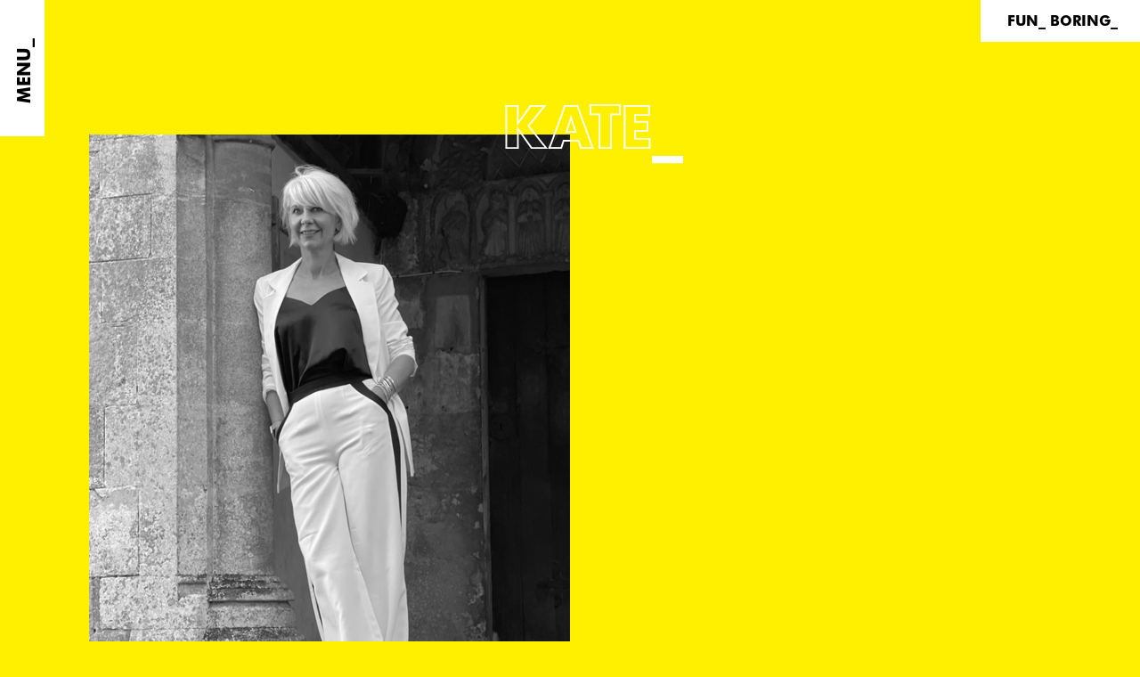

--- FILE ---
content_type: text/html; charset=UTF-8
request_url: https://matchstick.com/kate-lonsdale/
body_size: 12144
content:
<!doctype html>
<!--[if lt IE 7]> <html class="ie6 oldie"> <![endif]-->
<!--[if IE 7]>    <html class="ie7 oldie"> <![endif]-->
<!--[if IE 8]>    <html class="ie8 oldie"> <![endif]-->
<!--[if gt IE 8]><!-->
<html class="" lang="en">
<!--<![endif]-->
<title>Kate - Matchstick</title>
<meta name='robots' content='index, follow, max-image-preview:large, max-snippet:-1, max-video-preview:-1' />
<style>img:is([sizes="auto" i], [sizes^="auto," i]) { contain-intrinsic-size: 3000px 1500px }</style>
<!-- This site is optimized with the Yoast SEO plugin v26.3 - https://yoast.com/wordpress/plugins/seo/ -->
<link rel="canonical" href="https://matchstick.com/kate-lonsdale/" />
<meta property="og:locale" content="en_GB" />
<meta property="og:type" content="article" />
<meta property="og:title" content="Kate - Matchstick" />
<meta property="og:url" content="https://matchstick.com/kate-lonsdale/" />
<meta property="og:site_name" content="Matchstick" />
<meta property="article:modified_time" content="2023-05-18T13:50:16+00:00" />
<meta name="twitter:card" content="summary_large_image" />
<script type="application/ld+json" class="yoast-schema-graph">{"@context":"https://schema.org","@graph":[{"@type":"WebPage","@id":"https://matchstick.com/kate-lonsdale/","url":"https://matchstick.com/kate-lonsdale/","name":"Kate - Matchstick","isPartOf":{"@id":"https://matchstick.com/#website"},"datePublished":"2022-09-23T14:57:27+00:00","dateModified":"2023-05-18T13:50:16+00:00","breadcrumb":{"@id":"https://matchstick.com/kate-lonsdale/#breadcrumb"},"inLanguage":"en-GB","potentialAction":[{"@type":"ReadAction","target":["https://matchstick.com/kate-lonsdale/"]}]},{"@type":"BreadcrumbList","@id":"https://matchstick.com/kate-lonsdale/#breadcrumb","itemListElement":[{"@type":"ListItem","position":1,"name":"Home","item":"https://matchstick.com/"},{"@type":"ListItem","position":2,"name":"Kate"}]},{"@type":"WebSite","@id":"https://matchstick.com/#website","url":"https://matchstick.com/","name":"Matchstick","description":"We light, we match, we stick","potentialAction":[{"@type":"SearchAction","target":{"@type":"EntryPoint","urlTemplate":"https://matchstick.com/?s={search_term_string}"},"query-input":{"@type":"PropertyValueSpecification","valueRequired":true,"valueName":"search_term_string"}}],"inLanguage":"en-GB"}]}</script>
<!-- / Yoast SEO plugin. -->
<!-- This site uses the Google Analytics by MonsterInsights plugin v9.9.0 - Using Analytics tracking - https://www.monsterinsights.com/ -->
<script src="//www.googletagmanager.com/gtag/js?id=G-G5SK6CDK3Y"  data-cfasync="false" data-wpfc-render="false" type="text/javascript" async></script>
<script data-cfasync="false" data-wpfc-render="false" type="text/javascript">
var mi_version = '9.9.0';
var mi_track_user = true;
var mi_no_track_reason = '';
var MonsterInsightsDefaultLocations = {"page_location":"https:\/\/matchstick.com\/kate-lonsdale\/"};
if ( typeof MonsterInsightsPrivacyGuardFilter === 'function' ) {
var MonsterInsightsLocations = (typeof MonsterInsightsExcludeQuery === 'object') ? MonsterInsightsPrivacyGuardFilter( MonsterInsightsExcludeQuery ) : MonsterInsightsPrivacyGuardFilter( MonsterInsightsDefaultLocations );
} else {
var MonsterInsightsLocations = (typeof MonsterInsightsExcludeQuery === 'object') ? MonsterInsightsExcludeQuery : MonsterInsightsDefaultLocations;
}
var disableStrs = [
'ga-disable-G-G5SK6CDK3Y',
];
/* Function to detect opted out users */
function __gtagTrackerIsOptedOut() {
for (var index = 0; index < disableStrs.length; index++) {
if (document.cookie.indexOf(disableStrs[index] + '=true') > -1) {
return true;
}
}
return false;
}
/* Disable tracking if the opt-out cookie exists. */
if (__gtagTrackerIsOptedOut()) {
for (var index = 0; index < disableStrs.length; index++) {
window[disableStrs[index]] = true;
}
}
/* Opt-out function */
function __gtagTrackerOptout() {
for (var index = 0; index < disableStrs.length; index++) {
document.cookie = disableStrs[index] + '=true; expires=Thu, 31 Dec 2099 23:59:59 UTC; path=/';
window[disableStrs[index]] = true;
}
}
if ('undefined' === typeof gaOptout) {
function gaOptout() {
__gtagTrackerOptout();
}
}
window.dataLayer = window.dataLayer || [];
window.MonsterInsightsDualTracker = {
helpers: {},
trackers: {},
};
if (mi_track_user) {
function __gtagDataLayer() {
dataLayer.push(arguments);
}
function __gtagTracker(type, name, parameters) {
if (!parameters) {
parameters = {};
}
if (parameters.send_to) {
__gtagDataLayer.apply(null, arguments);
return;
}
if (type === 'event') {
parameters.send_to = monsterinsights_frontend.v4_id;
var hookName = name;
if (typeof parameters['event_category'] !== 'undefined') {
hookName = parameters['event_category'] + ':' + name;
}
if (typeof MonsterInsightsDualTracker.trackers[hookName] !== 'undefined') {
MonsterInsightsDualTracker.trackers[hookName](parameters);
} else {
__gtagDataLayer('event', name, parameters);
}
} else {
__gtagDataLayer.apply(null, arguments);
}
}
__gtagTracker('js', new Date());
__gtagTracker('set', {
'developer_id.dZGIzZG': true,
});
if ( MonsterInsightsLocations.page_location ) {
__gtagTracker('set', MonsterInsightsLocations);
}
__gtagTracker('config', 'G-G5SK6CDK3Y', {"forceSSL":"true","link_attribution":"true"} );
window.gtag = __gtagTracker;										(function () {
/* https://developers.google.com/analytics/devguides/collection/analyticsjs/ */
/* ga and __gaTracker compatibility shim. */
var noopfn = function () {
return null;
};
var newtracker = function () {
return new Tracker();
};
var Tracker = function () {
return null;
};
var p = Tracker.prototype;
p.get = noopfn;
p.set = noopfn;
p.send = function () {
var args = Array.prototype.slice.call(arguments);
args.unshift('send');
__gaTracker.apply(null, args);
};
var __gaTracker = function () {
var len = arguments.length;
if (len === 0) {
return;
}
var f = arguments[len - 1];
if (typeof f !== 'object' || f === null || typeof f.hitCallback !== 'function') {
if ('send' === arguments[0]) {
var hitConverted, hitObject = false, action;
if ('event' === arguments[1]) {
if ('undefined' !== typeof arguments[3]) {
hitObject = {
'eventAction': arguments[3],
'eventCategory': arguments[2],
'eventLabel': arguments[4],
'value': arguments[5] ? arguments[5] : 1,
}
}
}
if ('pageview' === arguments[1]) {
if ('undefined' !== typeof arguments[2]) {
hitObject = {
'eventAction': 'page_view',
'page_path': arguments[2],
}
}
}
if (typeof arguments[2] === 'object') {
hitObject = arguments[2];
}
if (typeof arguments[5] === 'object') {
Object.assign(hitObject, arguments[5]);
}
if ('undefined' !== typeof arguments[1].hitType) {
hitObject = arguments[1];
if ('pageview' === hitObject.hitType) {
hitObject.eventAction = 'page_view';
}
}
if (hitObject) {
action = 'timing' === arguments[1].hitType ? 'timing_complete' : hitObject.eventAction;
hitConverted = mapArgs(hitObject);
__gtagTracker('event', action, hitConverted);
}
}
return;
}
function mapArgs(args) {
var arg, hit = {};
var gaMap = {
'eventCategory': 'event_category',
'eventAction': 'event_action',
'eventLabel': 'event_label',
'eventValue': 'event_value',
'nonInteraction': 'non_interaction',
'timingCategory': 'event_category',
'timingVar': 'name',
'timingValue': 'value',
'timingLabel': 'event_label',
'page': 'page_path',
'location': 'page_location',
'title': 'page_title',
'referrer' : 'page_referrer',
};
for (arg in args) {
if (!(!args.hasOwnProperty(arg) || !gaMap.hasOwnProperty(arg))) {
hit[gaMap[arg]] = args[arg];
} else {
hit[arg] = args[arg];
}
}
return hit;
}
try {
f.hitCallback();
} catch (ex) {
}
};
__gaTracker.create = newtracker;
__gaTracker.getByName = newtracker;
__gaTracker.getAll = function () {
return [];
};
__gaTracker.remove = noopfn;
__gaTracker.loaded = true;
window['__gaTracker'] = __gaTracker;
})();
} else {
console.log("");
(function () {
function __gtagTracker() {
return null;
}
window['__gtagTracker'] = __gtagTracker;
window['gtag'] = __gtagTracker;
})();
}
</script>
<!-- / Google Analytics by MonsterInsights -->
<script type="text/javascript">
/* <![CDATA[ */
window._wpemojiSettings = {"baseUrl":"https:\/\/s.w.org\/images\/core\/emoji\/16.0.1\/72x72\/","ext":".png","svgUrl":"https:\/\/s.w.org\/images\/core\/emoji\/16.0.1\/svg\/","svgExt":".svg","source":{"concatemoji":"https:\/\/matchstick.com\/wp-includes\/js\/wp-emoji-release.min.js?ver=6.8.3"}};
/*! This file is auto-generated */
!function(s,n){var o,i,e;function c(e){try{var t={supportTests:e,timestamp:(new Date).valueOf()};sessionStorage.setItem(o,JSON.stringify(t))}catch(e){}}function p(e,t,n){e.clearRect(0,0,e.canvas.width,e.canvas.height),e.fillText(t,0,0);var t=new Uint32Array(e.getImageData(0,0,e.canvas.width,e.canvas.height).data),a=(e.clearRect(0,0,e.canvas.width,e.canvas.height),e.fillText(n,0,0),new Uint32Array(e.getImageData(0,0,e.canvas.width,e.canvas.height).data));return t.every(function(e,t){return e===a[t]})}function u(e,t){e.clearRect(0,0,e.canvas.width,e.canvas.height),e.fillText(t,0,0);for(var n=e.getImageData(16,16,1,1),a=0;a<n.data.length;a++)if(0!==n.data[a])return!1;return!0}function f(e,t,n,a){switch(t){case"flag":return n(e,"\ud83c\udff3\ufe0f\u200d\u26a7\ufe0f","\ud83c\udff3\ufe0f\u200b\u26a7\ufe0f")?!1:!n(e,"\ud83c\udde8\ud83c\uddf6","\ud83c\udde8\u200b\ud83c\uddf6")&&!n(e,"\ud83c\udff4\udb40\udc67\udb40\udc62\udb40\udc65\udb40\udc6e\udb40\udc67\udb40\udc7f","\ud83c\udff4\u200b\udb40\udc67\u200b\udb40\udc62\u200b\udb40\udc65\u200b\udb40\udc6e\u200b\udb40\udc67\u200b\udb40\udc7f");case"emoji":return!a(e,"\ud83e\udedf")}return!1}function g(e,t,n,a){var r="undefined"!=typeof WorkerGlobalScope&&self instanceof WorkerGlobalScope?new OffscreenCanvas(300,150):s.createElement("canvas"),o=r.getContext("2d",{willReadFrequently:!0}),i=(o.textBaseline="top",o.font="600 32px Arial",{});return e.forEach(function(e){i[e]=t(o,e,n,a)}),i}function t(e){var t=s.createElement("script");t.src=e,t.defer=!0,s.head.appendChild(t)}"undefined"!=typeof Promise&&(o="wpEmojiSettingsSupports",i=["flag","emoji"],n.supports={everything:!0,everythingExceptFlag:!0},e=new Promise(function(e){s.addEventListener("DOMContentLoaded",e,{once:!0})}),new Promise(function(t){var n=function(){try{var e=JSON.parse(sessionStorage.getItem(o));if("object"==typeof e&&"number"==typeof e.timestamp&&(new Date).valueOf()<e.timestamp+604800&&"object"==typeof e.supportTests)return e.supportTests}catch(e){}return null}();if(!n){if("undefined"!=typeof Worker&&"undefined"!=typeof OffscreenCanvas&&"undefined"!=typeof URL&&URL.createObjectURL&&"undefined"!=typeof Blob)try{var e="postMessage("+g.toString()+"("+[JSON.stringify(i),f.toString(),p.toString(),u.toString()].join(",")+"));",a=new Blob([e],{type:"text/javascript"}),r=new Worker(URL.createObjectURL(a),{name:"wpTestEmojiSupports"});return void(r.onmessage=function(e){c(n=e.data),r.terminate(),t(n)})}catch(e){}c(n=g(i,f,p,u))}t(n)}).then(function(e){for(var t in e)n.supports[t]=e[t],n.supports.everything=n.supports.everything&&n.supports[t],"flag"!==t&&(n.supports.everythingExceptFlag=n.supports.everythingExceptFlag&&n.supports[t]);n.supports.everythingExceptFlag=n.supports.everythingExceptFlag&&!n.supports.flag,n.DOMReady=!1,n.readyCallback=function(){n.DOMReady=!0}}).then(function(){return e}).then(function(){var e;n.supports.everything||(n.readyCallback(),(e=n.source||{}).concatemoji?t(e.concatemoji):e.wpemoji&&e.twemoji&&(t(e.twemoji),t(e.wpemoji)))}))}((window,document),window._wpemojiSettings);
/* ]]> */
</script>
<style id='wp-emoji-styles-inline-css' type='text/css'>
img.wp-smiley, img.emoji {
display: inline !important;
border: none !important;
box-shadow: none !important;
height: 1em !important;
width: 1em !important;
margin: 0 0.07em !important;
vertical-align: -0.1em !important;
background: none !important;
padding: 0 !important;
}
</style>
<!-- <link rel='stylesheet' id='wp-block-library-css' href='https://matchstick.com/wp-includes/css/dist/block-library/style.min.css?ver=6.8.3' type='text/css' media='all' /> -->
<link rel="stylesheet" type="text/css" href="//matchstick.com/wp-content/cache/wpfc-minified/mlie2mf0/4ik9r.css" media="all"/>
<style id='classic-theme-styles-inline-css' type='text/css'>
/*! This file is auto-generated */
.wp-block-button__link{color:#fff;background-color:#32373c;border-radius:9999px;box-shadow:none;text-decoration:none;padding:calc(.667em + 2px) calc(1.333em + 2px);font-size:1.125em}.wp-block-file__button{background:#32373c;color:#fff;text-decoration:none}
</style>
<style id='global-styles-inline-css' type='text/css'>
:root{--wp--preset--aspect-ratio--square: 1;--wp--preset--aspect-ratio--4-3: 4/3;--wp--preset--aspect-ratio--3-4: 3/4;--wp--preset--aspect-ratio--3-2: 3/2;--wp--preset--aspect-ratio--2-3: 2/3;--wp--preset--aspect-ratio--16-9: 16/9;--wp--preset--aspect-ratio--9-16: 9/16;--wp--preset--color--black: #000000;--wp--preset--color--cyan-bluish-gray: #abb8c3;--wp--preset--color--white: #ffffff;--wp--preset--color--pale-pink: #f78da7;--wp--preset--color--vivid-red: #cf2e2e;--wp--preset--color--luminous-vivid-orange: #ff6900;--wp--preset--color--luminous-vivid-amber: #fcb900;--wp--preset--color--light-green-cyan: #7bdcb5;--wp--preset--color--vivid-green-cyan: #00d084;--wp--preset--color--pale-cyan-blue: #8ed1fc;--wp--preset--color--vivid-cyan-blue: #0693e3;--wp--preset--color--vivid-purple: #9b51e0;--wp--preset--gradient--vivid-cyan-blue-to-vivid-purple: linear-gradient(135deg,rgba(6,147,227,1) 0%,rgb(155,81,224) 100%);--wp--preset--gradient--light-green-cyan-to-vivid-green-cyan: linear-gradient(135deg,rgb(122,220,180) 0%,rgb(0,208,130) 100%);--wp--preset--gradient--luminous-vivid-amber-to-luminous-vivid-orange: linear-gradient(135deg,rgba(252,185,0,1) 0%,rgba(255,105,0,1) 100%);--wp--preset--gradient--luminous-vivid-orange-to-vivid-red: linear-gradient(135deg,rgba(255,105,0,1) 0%,rgb(207,46,46) 100%);--wp--preset--gradient--very-light-gray-to-cyan-bluish-gray: linear-gradient(135deg,rgb(238,238,238) 0%,rgb(169,184,195) 100%);--wp--preset--gradient--cool-to-warm-spectrum: linear-gradient(135deg,rgb(74,234,220) 0%,rgb(151,120,209) 20%,rgb(207,42,186) 40%,rgb(238,44,130) 60%,rgb(251,105,98) 80%,rgb(254,248,76) 100%);--wp--preset--gradient--blush-light-purple: linear-gradient(135deg,rgb(255,206,236) 0%,rgb(152,150,240) 100%);--wp--preset--gradient--blush-bordeaux: linear-gradient(135deg,rgb(254,205,165) 0%,rgb(254,45,45) 50%,rgb(107,0,62) 100%);--wp--preset--gradient--luminous-dusk: linear-gradient(135deg,rgb(255,203,112) 0%,rgb(199,81,192) 50%,rgb(65,88,208) 100%);--wp--preset--gradient--pale-ocean: linear-gradient(135deg,rgb(255,245,203) 0%,rgb(182,227,212) 50%,rgb(51,167,181) 100%);--wp--preset--gradient--electric-grass: linear-gradient(135deg,rgb(202,248,128) 0%,rgb(113,206,126) 100%);--wp--preset--gradient--midnight: linear-gradient(135deg,rgb(2,3,129) 0%,rgb(40,116,252) 100%);--wp--preset--font-size--small: 13px;--wp--preset--font-size--medium: 20px;--wp--preset--font-size--large: 36px;--wp--preset--font-size--x-large: 42px;--wp--preset--spacing--20: 0.44rem;--wp--preset--spacing--30: 0.67rem;--wp--preset--spacing--40: 1rem;--wp--preset--spacing--50: 1.5rem;--wp--preset--spacing--60: 2.25rem;--wp--preset--spacing--70: 3.38rem;--wp--preset--spacing--80: 5.06rem;--wp--preset--shadow--natural: 6px 6px 9px rgba(0, 0, 0, 0.2);--wp--preset--shadow--deep: 12px 12px 50px rgba(0, 0, 0, 0.4);--wp--preset--shadow--sharp: 6px 6px 0px rgba(0, 0, 0, 0.2);--wp--preset--shadow--outlined: 6px 6px 0px -3px rgba(255, 255, 255, 1), 6px 6px rgba(0, 0, 0, 1);--wp--preset--shadow--crisp: 6px 6px 0px rgba(0, 0, 0, 1);}:where(.is-layout-flex){gap: 0.5em;}:where(.is-layout-grid){gap: 0.5em;}body .is-layout-flex{display: flex;}.is-layout-flex{flex-wrap: wrap;align-items: center;}.is-layout-flex > :is(*, div){margin: 0;}body .is-layout-grid{display: grid;}.is-layout-grid > :is(*, div){margin: 0;}:where(.wp-block-columns.is-layout-flex){gap: 2em;}:where(.wp-block-columns.is-layout-grid){gap: 2em;}:where(.wp-block-post-template.is-layout-flex){gap: 1.25em;}:where(.wp-block-post-template.is-layout-grid){gap: 1.25em;}.has-black-color{color: var(--wp--preset--color--black) !important;}.has-cyan-bluish-gray-color{color: var(--wp--preset--color--cyan-bluish-gray) !important;}.has-white-color{color: var(--wp--preset--color--white) !important;}.has-pale-pink-color{color: var(--wp--preset--color--pale-pink) !important;}.has-vivid-red-color{color: var(--wp--preset--color--vivid-red) !important;}.has-luminous-vivid-orange-color{color: var(--wp--preset--color--luminous-vivid-orange) !important;}.has-luminous-vivid-amber-color{color: var(--wp--preset--color--luminous-vivid-amber) !important;}.has-light-green-cyan-color{color: var(--wp--preset--color--light-green-cyan) !important;}.has-vivid-green-cyan-color{color: var(--wp--preset--color--vivid-green-cyan) !important;}.has-pale-cyan-blue-color{color: var(--wp--preset--color--pale-cyan-blue) !important;}.has-vivid-cyan-blue-color{color: var(--wp--preset--color--vivid-cyan-blue) !important;}.has-vivid-purple-color{color: var(--wp--preset--color--vivid-purple) !important;}.has-black-background-color{background-color: var(--wp--preset--color--black) !important;}.has-cyan-bluish-gray-background-color{background-color: var(--wp--preset--color--cyan-bluish-gray) !important;}.has-white-background-color{background-color: var(--wp--preset--color--white) !important;}.has-pale-pink-background-color{background-color: var(--wp--preset--color--pale-pink) !important;}.has-vivid-red-background-color{background-color: var(--wp--preset--color--vivid-red) !important;}.has-luminous-vivid-orange-background-color{background-color: var(--wp--preset--color--luminous-vivid-orange) !important;}.has-luminous-vivid-amber-background-color{background-color: var(--wp--preset--color--luminous-vivid-amber) !important;}.has-light-green-cyan-background-color{background-color: var(--wp--preset--color--light-green-cyan) !important;}.has-vivid-green-cyan-background-color{background-color: var(--wp--preset--color--vivid-green-cyan) !important;}.has-pale-cyan-blue-background-color{background-color: var(--wp--preset--color--pale-cyan-blue) !important;}.has-vivid-cyan-blue-background-color{background-color: var(--wp--preset--color--vivid-cyan-blue) !important;}.has-vivid-purple-background-color{background-color: var(--wp--preset--color--vivid-purple) !important;}.has-black-border-color{border-color: var(--wp--preset--color--black) !important;}.has-cyan-bluish-gray-border-color{border-color: var(--wp--preset--color--cyan-bluish-gray) !important;}.has-white-border-color{border-color: var(--wp--preset--color--white) !important;}.has-pale-pink-border-color{border-color: var(--wp--preset--color--pale-pink) !important;}.has-vivid-red-border-color{border-color: var(--wp--preset--color--vivid-red) !important;}.has-luminous-vivid-orange-border-color{border-color: var(--wp--preset--color--luminous-vivid-orange) !important;}.has-luminous-vivid-amber-border-color{border-color: var(--wp--preset--color--luminous-vivid-amber) !important;}.has-light-green-cyan-border-color{border-color: var(--wp--preset--color--light-green-cyan) !important;}.has-vivid-green-cyan-border-color{border-color: var(--wp--preset--color--vivid-green-cyan) !important;}.has-pale-cyan-blue-border-color{border-color: var(--wp--preset--color--pale-cyan-blue) !important;}.has-vivid-cyan-blue-border-color{border-color: var(--wp--preset--color--vivid-cyan-blue) !important;}.has-vivid-purple-border-color{border-color: var(--wp--preset--color--vivid-purple) !important;}.has-vivid-cyan-blue-to-vivid-purple-gradient-background{background: var(--wp--preset--gradient--vivid-cyan-blue-to-vivid-purple) !important;}.has-light-green-cyan-to-vivid-green-cyan-gradient-background{background: var(--wp--preset--gradient--light-green-cyan-to-vivid-green-cyan) !important;}.has-luminous-vivid-amber-to-luminous-vivid-orange-gradient-background{background: var(--wp--preset--gradient--luminous-vivid-amber-to-luminous-vivid-orange) !important;}.has-luminous-vivid-orange-to-vivid-red-gradient-background{background: var(--wp--preset--gradient--luminous-vivid-orange-to-vivid-red) !important;}.has-very-light-gray-to-cyan-bluish-gray-gradient-background{background: var(--wp--preset--gradient--very-light-gray-to-cyan-bluish-gray) !important;}.has-cool-to-warm-spectrum-gradient-background{background: var(--wp--preset--gradient--cool-to-warm-spectrum) !important;}.has-blush-light-purple-gradient-background{background: var(--wp--preset--gradient--blush-light-purple) !important;}.has-blush-bordeaux-gradient-background{background: var(--wp--preset--gradient--blush-bordeaux) !important;}.has-luminous-dusk-gradient-background{background: var(--wp--preset--gradient--luminous-dusk) !important;}.has-pale-ocean-gradient-background{background: var(--wp--preset--gradient--pale-ocean) !important;}.has-electric-grass-gradient-background{background: var(--wp--preset--gradient--electric-grass) !important;}.has-midnight-gradient-background{background: var(--wp--preset--gradient--midnight) !important;}.has-small-font-size{font-size: var(--wp--preset--font-size--small) !important;}.has-medium-font-size{font-size: var(--wp--preset--font-size--medium) !important;}.has-large-font-size{font-size: var(--wp--preset--font-size--large) !important;}.has-x-large-font-size{font-size: var(--wp--preset--font-size--x-large) !important;}
:where(.wp-block-post-template.is-layout-flex){gap: 1.25em;}:where(.wp-block-post-template.is-layout-grid){gap: 1.25em;}
:where(.wp-block-columns.is-layout-flex){gap: 2em;}:where(.wp-block-columns.is-layout-grid){gap: 2em;}
:root :where(.wp-block-pullquote){font-size: 1.5em;line-height: 1.6;}
</style>
<script src='//matchstick.com/wp-content/cache/wpfc-minified/q5hugkls/4ik9r.js' type="text/javascript"></script>
<!-- <script type="text/javascript" src="https://matchstick.com/wp-content/plugins/google-analytics-for-wordpress/assets/js/frontend-gtag.min.js?ver=9.9.0" id="monsterinsights-frontend-script-js" async="async" data-wp-strategy="async"></script> -->
<script data-cfasync="false" data-wpfc-render="false" type="text/javascript" id='monsterinsights-frontend-script-js-extra'>/* <![CDATA[ */
var monsterinsights_frontend = {"js_events_tracking":"true","download_extensions":"doc,pdf,ppt,zip,xls,docx,pptx,xlsx","inbound_paths":"[{\"path\":\"\\\/go\\\/\",\"label\":\"affiliate\"},{\"path\":\"\\\/recommend\\\/\",\"label\":\"affiliate\"}]","home_url":"https:\/\/matchstick.com","hash_tracking":"false","v4_id":"G-G5SK6CDK3Y"};/* ]]> */
</script>
<script src='//matchstick.com/wp-content/cache/wpfc-minified/qsjrx81x/4ik9r.js' type="text/javascript"></script>
<!-- <script type="text/javascript" src="https://matchstick.com/wp-includes/js/jquery/jquery.min.js?ver=3.7.1" id="jquery-core-js"></script> -->
<!-- <script type="text/javascript" src="https://matchstick.com/wp-includes/js/jquery/jquery-migrate.min.js?ver=3.4.1" id="jquery-migrate-js"></script> -->
<link rel="https://api.w.org/" href="https://matchstick.com/wp-json/" /><link rel="alternate" title="JSON" type="application/json" href="https://matchstick.com/wp-json/wp/v2/pages/944" /><link rel='shortlink' href='https://matchstick.com/?p=944' />
<link rel="alternate" title="oEmbed (JSON)" type="application/json+oembed" href="https://matchstick.com/wp-json/oembed/1.0/embed?url=https%3A%2F%2Fmatchstick.com%2Fkate-lonsdale%2F" />
<link rel="alternate" title="oEmbed (XML)" type="text/xml+oembed" href="https://matchstick.com/wp-json/oembed/1.0/embed?url=https%3A%2F%2Fmatchstick.com%2Fkate-lonsdale%2F&#038;format=xml" />
<style>button#responsive-menu-button,
#responsive-menu-container {
display: none;
-webkit-text-size-adjust: 100%;
}
@media screen and (max-width:8000px) {
#responsive-menu-container {
display: block;
position: fixed;
top: 0;
bottom: 0;
z-index: 99998;
padding-bottom: 5px;
margin-bottom: -5px;
outline: 1px solid transparent;
overflow-y: auto;
overflow-x: hidden;
}
#responsive-menu-container .responsive-menu-search-box {
width: 100%;
padding: 0 2%;
border-radius: 2px;
height: 50px;
-webkit-appearance: none;
}
#responsive-menu-container.push-left,
#responsive-menu-container.slide-left {
transform: translateX(-100%);
-ms-transform: translateX(-100%);
-webkit-transform: translateX(-100%);
-moz-transform: translateX(-100%);
}
.responsive-menu-open #responsive-menu-container.push-left,
.responsive-menu-open #responsive-menu-container.slide-left {
transform: translateX(0);
-ms-transform: translateX(0);
-webkit-transform: translateX(0);
-moz-transform: translateX(0);
}
#responsive-menu-container.push-top,
#responsive-menu-container.slide-top {
transform: translateY(-100%);
-ms-transform: translateY(-100%);
-webkit-transform: translateY(-100%);
-moz-transform: translateY(-100%);
}
.responsive-menu-open #responsive-menu-container.push-top,
.responsive-menu-open #responsive-menu-container.slide-top {
transform: translateY(0);
-ms-transform: translateY(0);
-webkit-transform: translateY(0);
-moz-transform: translateY(0);
}
#responsive-menu-container.push-right,
#responsive-menu-container.slide-right {
transform: translateX(100%);
-ms-transform: translateX(100%);
-webkit-transform: translateX(100%);
-moz-transform: translateX(100%);
}
.responsive-menu-open #responsive-menu-container.push-right,
.responsive-menu-open #responsive-menu-container.slide-right {
transform: translateX(0);
-ms-transform: translateX(0);
-webkit-transform: translateX(0);
-moz-transform: translateX(0);
}
#responsive-menu-container.push-bottom,
#responsive-menu-container.slide-bottom {
transform: translateY(100%);
-ms-transform: translateY(100%);
-webkit-transform: translateY(100%);
-moz-transform: translateY(100%);
}
.responsive-menu-open #responsive-menu-container.push-bottom,
.responsive-menu-open #responsive-menu-container.slide-bottom {
transform: translateY(0);
-ms-transform: translateY(0);
-webkit-transform: translateY(0);
-moz-transform: translateY(0);
}
#responsive-menu-container,
#responsive-menu-container:before,
#responsive-menu-container:after,
#responsive-menu-container *,
#responsive-menu-container *:before,
#responsive-menu-container *:after {
box-sizing: border-box;
margin: 0;
padding: 0;
}
#responsive-menu-container #responsive-menu-search-box,
#responsive-menu-container #responsive-menu-additional-content,
#responsive-menu-container #responsive-menu-title {
padding: 25px 5%;
}
#responsive-menu-container #responsive-menu,
#responsive-menu-container #responsive-menu ul {
width: 100%;
}
#responsive-menu-container #responsive-menu ul.responsive-menu-submenu {
display: none;
}
#responsive-menu-container #responsive-menu ul.responsive-menu-submenu.responsive-menu-submenu-open {
display: block;
}
#responsive-menu-container #responsive-menu ul.responsive-menu-submenu-depth-1 a.responsive-menu-item-link {
padding-left:10%;
}
#responsive-menu-container #responsive-menu ul.responsive-menu-submenu-depth-2 a.responsive-menu-item-link {
padding-left:15%;
}
#responsive-menu-container #responsive-menu ul.responsive-menu-submenu-depth-3 a.responsive-menu-item-link {
padding-left:20%;
}
#responsive-menu-container #responsive-menu ul.responsive-menu-submenu-depth-4 a.responsive-menu-item-link {
padding-left:25%;
}
#responsive-menu-container #responsive-menu ul.responsive-menu-submenu-depth-5 a.responsive-menu-item-link {
padding-left:30%;
}
#responsive-menu-container li.responsive-menu-item {
width: 100%;
list-style: none;
}
#responsive-menu-container li.responsive-menu-item a {
width: 100%;
display: block;
text-decoration: none;
position: relative;
}
#responsive-menu-container #responsive-menu li.responsive-menu-item a {            padding-left:60px;    }
#responsive-menu-container .responsive-menu-submenu li.responsive-menu-item a {            padding: 0 5%;    }
#responsive-menu-container li.responsive-menu-item a .fa {
margin-right: 15px;
}
#responsive-menu-container li.responsive-menu-item a .responsive-menu-subarrow {
position: absolute;
top: 0;
bottom: 0;
text-align: center;
overflow: hidden;
}
#responsive-menu-container li.responsive-menu-item a .responsive-menu-subarrow  .fa {
margin-right: 0;
}
button#responsive-menu-button .responsive-menu-button-icon-inactive {
display: none;
}
button#responsive-menu-button {
z-index: 99999;
display: none;
overflow: hidden;
outline: none;
}
button#responsive-menu-button img {
max-width: 100%;
}
.responsive-menu-label {
display: inline-block;
font-weight: 600;
margin: 0 5px;
vertical-align: middle;
}
.responsive-menu-label .responsive-menu-button-text-open {
display: none;
}
.responsive-menu-accessible {
display: inline-block;
}
.responsive-menu-accessible .responsive-menu-box {
display: inline-block;
vertical-align: middle;
}
.responsive-menu-label.responsive-menu-label-top,
.responsive-menu-label.responsive-menu-label-bottom
{
display: block;
margin: 0 auto;
}
button#responsive-menu-button {
padding: 0 0;
display: inline-block;
cursor: pointer;
transition-property: opacity, filter;
transition-duration: 0.15s;
transition-timing-function: linear;
font: inherit;
color: inherit;
text-transform: none;
background-color: transparent;
border: 0;
margin: 0;
overflow: visible;
}
.responsive-menu-box {
width:25px;
height:19px;
display: inline-block;
position: relative;
}
.responsive-menu-inner {
display: block;
top: 50%;
margin-top:-1.5px;
}
.responsive-menu-inner,
.responsive-menu-inner::before,
.responsive-menu-inner::after {
width:25px;
height:3px;
background-color:#ffffff;
border-radius: 4px;
position: absolute;
transition-property: transform;
transition-duration: 0.15s;
transition-timing-function: ease;
}
.responsive-menu-open .responsive-menu-inner,
.responsive-menu-open .responsive-menu-inner::before,
.responsive-menu-open .responsive-menu-inner::after {
background-color:#ffffff;
}
button#responsive-menu-button:hover .responsive-menu-inner,
button#responsive-menu-button:hover .responsive-menu-inner::before,
button#responsive-menu-button:hover .responsive-menu-inner::after,
button#responsive-menu-button:hover .responsive-menu-open .responsive-menu-inner,
button#responsive-menu-button:hover .responsive-menu-open .responsive-menu-inner::before,
button#responsive-menu-button:hover .responsive-menu-open .responsive-menu-inner::after,
button#responsive-menu-button:focus .responsive-menu-inner,
button#responsive-menu-button:focus .responsive-menu-inner::before,
button#responsive-menu-button:focus .responsive-menu-inner::after,
button#responsive-menu-button:focus .responsive-menu-open .responsive-menu-inner,
button#responsive-menu-button:focus .responsive-menu-open .responsive-menu-inner::before,
button#responsive-menu-button:focus .responsive-menu-open .responsive-menu-inner::after {
background-color:#ffffff;
}
.responsive-menu-inner::before,
.responsive-menu-inner::after {
content: "";
display: block;
}
.responsive-menu-inner::before {
top:-8px;
}
.responsive-menu-inner::after {
bottom:-8px;
}.responsive-menu-boring .responsive-menu-inner,
.responsive-menu-boring .responsive-menu-inner::before,
.responsive-menu-boring .responsive-menu-inner::after {
transition-property: none;
}
.responsive-menu-boring.is-active .responsive-menu-inner {
transform: rotate(45deg);
}
.responsive-menu-boring.is-active .responsive-menu-inner::before {
top: 0;
opacity: 0;
}
.responsive-menu-boring.is-active .responsive-menu-inner::after {
bottom: 0;
transform: rotate(-90deg);
}
button#responsive-menu-button {
width:50px;
height:153px;
position:fixed;
top:0px;left:0%;            background:#ffffff    }        .responsive-menu-open button#responsive-menu-button {
background:#fff000
}        .responsive-menu-open button#responsive-menu-button:hover,
.responsive-menu-open button#responsive-menu-button:focus,
button#responsive-menu-button:hover,
button#responsive-menu-button:focus {
background:#ffffff
}
button#responsive-menu-button .responsive-menu-box {
color:#ffffff;
}
.responsive-menu-open button#responsive-menu-button .responsive-menu-box {
color:#ffffff;
}
.responsive-menu-label {
color:#000000;
font-size:20px;
line-height:20px;            font-family: 'FuturaBold';    }
button#responsive-menu-button {
display: inline-block;
transition: transform 0.5s, background-color 0.5s;
}
#responsive-menu-container {
width:100%;left: 0;
transition: transform 0.5s;
text-align:left;            font-family: 'FuturaBold';            background:#ffffff;    }
#responsive-menu-container #responsive-menu-wrapper {
background:#ffffff;
}
#responsive-menu-container #responsive-menu-additional-content {
color:#ffffff;
}
#responsive-menu-container .responsive-menu-search-box {
background:#000000;
border: 2px solid #000000;
color:#000000;
}
#responsive-menu-container .responsive-menu-search-box:-ms-input-placeholder {
color:#000000;
}
#responsive-menu-container .responsive-menu-search-box::-webkit-input-placeholder {
color:#000000;
}
#responsive-menu-container .responsive-menu-search-box:-moz-placeholder {
color:#000000;
opacity: 1;
}
#responsive-menu-container .responsive-menu-search-box::-moz-placeholder {
color:#000000;
opacity: 1;
}
#responsive-menu-container .responsive-menu-item-link,
#responsive-menu-container #responsive-menu-title,
#responsive-menu-container .responsive-menu-subarrow {
transition: background-color 0.5s, border-color 0.5s, color 0.5s;
}
#responsive-menu-container #responsive-menu-title {
background-color:#ffffff;
color:#000000;
font-size:55px;
text-align:left;
}
#responsive-menu-container #responsive-menu-title a {
color:#000000;
font-size:55px;
text-decoration: none;
}
#responsive-menu-container #responsive-menu-title a:hover {
color:#000000;
}
#responsive-menu-container #responsive-menu-title:hover {
background-color:#ffffff;
color:#000000;
}
#responsive-menu-container #responsive-menu-title:hover a {
color:#000000;
}
#responsive-menu-container #responsive-menu-title #responsive-menu-title-image {
display: inline-block;
vertical-align: middle;
max-width: 100%;
margin-bottom: 15px;
}
#responsive-menu-container #responsive-menu-title #responsive-menu-title-image img {        max-width: 100%;
}
#responsive-menu-container #responsive-menu > li.responsive-menu-item:first-child > a {
border-top:1px solid #ffffff;
}
#responsive-menu-container #responsive-menu li.responsive-menu-item .responsive-menu-item-link {
font-size:55px;
}
#responsive-menu-container #responsive-menu li.responsive-menu-item a {
line-height:55px;
border-bottom:1px solid #ffffff;
color:#000000;
background-color:#ffffff;            height:70px;    }
#responsive-menu-container #responsive-menu li.responsive-menu-item a:hover {
color:#fff000;
background-color:#ffffff;
border-color:#ffffff;
}
#responsive-menu-container #responsive-menu li.responsive-menu-item a:hover .responsive-menu-subarrow {
color:#000000;
border-color:#ffffff;
background-color:#ffffff;
}
#responsive-menu-container #responsive-menu li.responsive-menu-item a:hover .responsive-menu-subarrow.responsive-menu-subarrow-active {
color:#000000;
border-color:#ffffff;
background-color:#ffffff;
}
#responsive-menu-container #responsive-menu li.responsive-menu-item a .responsive-menu-subarrow {left: 0;
height:55px;
line-height:55px;
width:55px;
color:#000000;        border-right:1px solid #ffffff;
background-color:#ffffff;
}
#responsive-menu-container #responsive-menu li.responsive-menu-item a .responsive-menu-subarrow.responsive-menu-subarrow-active {
color:#000000;
border-color:#ffffff;
background-color:#ffffff;
}
#responsive-menu-container #responsive-menu li.responsive-menu-item a .responsive-menu-subarrow.responsive-menu-subarrow-active:hover {
color:#000000;
border-color:#ffffff;
background-color:#ffffff;
}
#responsive-menu-container #responsive-menu li.responsive-menu-item a .responsive-menu-subarrow:hover {
color:#000000;
border-color:#ffffff;
background-color:#ffffff;
}
#responsive-menu-container #responsive-menu li.responsive-menu-current-item > .responsive-menu-item-link {
background-color:#ffffff;
color:#000000;
border-color:#ffffff;
}
#responsive-menu-container #responsive-menu li.responsive-menu-current-item > .responsive-menu-item-link:hover {
background-color:#ffffff;
color:#000000;
border-color:#ffffff;
}        #responsive-menu-container #responsive-menu ul.responsive-menu-submenu li.responsive-menu-item .responsive-menu-item-link {            font-size:13px;
text-align:left;
}
#responsive-menu-container #responsive-menu ul.responsive-menu-submenu li.responsive-menu-item a {                height:70px;            line-height:40px;
border-bottom:1px solid #212121;
color:#ffffff;
background-color:#212121;
}
#responsive-menu-container #responsive-menu ul.responsive-menu-submenu li.responsive-menu-item a:hover {
color:#ffffff;
background-color:#3f3f3f;
border-color:#212121;
}
#responsive-menu-container #responsive-menu ul.responsive-menu-submenu li.responsive-menu-item a:hover .responsive-menu-subarrow {
color:#ffffff;
border-color:#3f3f3f;
background-color:#3f3f3f;
}
#responsive-menu-container #responsive-menu ul.responsive-menu-submenu li.responsive-menu-item a:hover .responsive-menu-subarrow.responsive-menu-subarrow-active {
color:#ffffff;
border-color:#3f3f3f;
background-color:#3f3f3f;
}
#responsive-menu-container #responsive-menu ul.responsive-menu-submenu li.responsive-menu-item a .responsive-menu-subarrow {                left:unset;
right:0;            height:39px;
line-height:39px;
width:40px;
color:#ffffff;                border-left:1px solid #212121  !important;
border-right:unset  !important;            background-color:#212121;
}
#responsive-menu-container #responsive-menu ul.responsive-menu-submenu li.responsive-menu-item a .responsive-menu-subarrow.responsive-menu-subarrow-active {
color:#ffffff;
border-color:#212121;
background-color:#212121;
}
#responsive-menu-container #responsive-menu ul.responsive-menu-submenu li.responsive-menu-item a .responsive-menu-subarrow.responsive-menu-subarrow-active:hover {
color:#ffffff;
border-color:#3f3f3f;
background-color:#3f3f3f;
}
#responsive-menu-container #responsive-menu ul.responsive-menu-submenu li.responsive-menu-item a .responsive-menu-subarrow:hover {
color:#ffffff;
border-color:#3f3f3f;
background-color:#3f3f3f;
}
#responsive-menu-container #responsive-menu ul.responsive-menu-submenu li.responsive-menu-current-item > .responsive-menu-item-link {
background-color:#212121;
color:#ffffff;
border-color:#212121;
}
#responsive-menu-container #responsive-menu ul.responsive-menu-submenu li.responsive-menu-current-item > .responsive-menu-item-link:hover {
background-color:#3f3f3f;
color:#ffffff;
border-color:#3f3f3f;
}#mainNav {
display: none !important;
}}</style><script>jQuery(document).ready(function($) {
var ResponsiveMenu = {
trigger: '#responsive-menu-button',
animationSpeed:500,
breakpoint:8000,
pushButton: 'off',
animationType: 'slide',
animationSide: 'left',
pageWrapper: '',
isOpen: false,
triggerTypes: 'click',
activeClass: 'is-active',
container: '#responsive-menu-container',
openClass: 'responsive-menu-open',
accordion: 'off',
activeArrow: '',
inactiveArrow: '',
wrapper: '#responsive-menu-wrapper',
closeOnBodyClick: 'off',
closeOnLinkClick: 'off',
itemTriggerSubMenu: 'off',
linkElement: '.responsive-menu-item-link',
subMenuTransitionTime:200,
openMenu: function() {
$(this.trigger).addClass(this.activeClass);
$('html').addClass(this.openClass);
$('.responsive-menu-button-icon-active').hide();
$('.responsive-menu-button-icon-inactive').show();
this.setButtonTextOpen();
this.setWrapperTranslate();
this.isOpen = true;
},
closeMenu: function() {
$(this.trigger).removeClass(this.activeClass);
$('html').removeClass(this.openClass);
$('.responsive-menu-button-icon-inactive').hide();
$('.responsive-menu-button-icon-active').show();
this.setButtonText();
this.clearWrapperTranslate();
this.isOpen = false;
},
setButtonText: function() {
if($('.responsive-menu-button-text-open').length > 0 && $('.responsive-menu-button-text').length > 0) {
$('.responsive-menu-button-text-open').hide();
$('.responsive-menu-button-text').show();
}
},
setButtonTextOpen: function() {
if($('.responsive-menu-button-text').length > 0 && $('.responsive-menu-button-text-open').length > 0) {
$('.responsive-menu-button-text').hide();
$('.responsive-menu-button-text-open').show();
}
},
triggerMenu: function() {
this.isOpen ? this.closeMenu() : this.openMenu();
},
triggerSubArrow: function(subarrow) {
var sub_menu = $(subarrow).parent().siblings('.responsive-menu-submenu');
var self = this;
if(this.accordion == 'on') {
/* Get Top Most Parent and the siblings */
var top_siblings = sub_menu.parents('.responsive-menu-item-has-children').last().siblings('.responsive-menu-item-has-children');
var first_siblings = sub_menu.parents('.responsive-menu-item-has-children').first().siblings('.responsive-menu-item-has-children');
/* Close up just the top level parents to key the rest as it was */
top_siblings.children('.responsive-menu-submenu').slideUp(self.subMenuTransitionTime, 'linear').removeClass('responsive-menu-submenu-open');
/* Set each parent arrow to inactive */
top_siblings.each(function() {
$(this).find('.responsive-menu-subarrow').first().html(self.inactiveArrow);
$(this).find('.responsive-menu-subarrow').first().removeClass('responsive-menu-subarrow-active');
});
/* Now Repeat for the current item siblings */
first_siblings.children('.responsive-menu-submenu').slideUp(self.subMenuTransitionTime, 'linear').removeClass('responsive-menu-submenu-open');
first_siblings.each(function() {
$(this).find('.responsive-menu-subarrow').first().html(self.inactiveArrow);
$(this).find('.responsive-menu-subarrow').first().removeClass('responsive-menu-subarrow-active');
});
}
if(sub_menu.hasClass('responsive-menu-submenu-open')) {
sub_menu.slideUp(self.subMenuTransitionTime, 'linear').removeClass('responsive-menu-submenu-open');
$(subarrow).html(this.inactiveArrow);
$(subarrow).removeClass('responsive-menu-subarrow-active');
} else {
sub_menu.slideDown(self.subMenuTransitionTime, 'linear').addClass('responsive-menu-submenu-open');
$(subarrow).html(this.activeArrow);
$(subarrow).addClass('responsive-menu-subarrow-active');
}
},
menuHeight: function() {
return $(this.container).height();
},
menuWidth: function() {
return $(this.container).width();
},
wrapperHeight: function() {
return $(this.wrapper).height();
},
setWrapperTranslate: function() {
switch(this.animationSide) {
case 'left':
translate = 'translateX(' + this.menuWidth() + 'px)'; break;
case 'right':
translate = 'translateX(-' + this.menuWidth() + 'px)'; break;
case 'top':
translate = 'translateY(' + this.wrapperHeight() + 'px)'; break;
case 'bottom':
translate = 'translateY(-' + this.menuHeight() + 'px)'; break;
}
if(this.animationType == 'push') {
$(this.pageWrapper).css({'transform':translate});
$('html, body').css('overflow-x', 'hidden');
}
if(this.pushButton == 'on') {
$('#responsive-menu-button').css({'transform':translate});
}
},
clearWrapperTranslate: function() {
var self = this;
if(this.animationType == 'push') {
$(this.pageWrapper).css({'transform':''});
setTimeout(function() {
$('html, body').css('overflow-x', '');
}, self.animationSpeed);
}
if(this.pushButton == 'on') {
$('#responsive-menu-button').css({'transform':''});
}
},
init: function() {
var self = this;
$(this.trigger).on(this.triggerTypes, function(e){
e.stopPropagation();
self.triggerMenu();
});
$(this.trigger).mouseup(function(){
$(self.trigger).blur();
});
$('.responsive-menu-subarrow').on('click', function(e) {
e.preventDefault();
e.stopPropagation();
self.triggerSubArrow(this);
});
$(window).resize(function() {
if($(window).width() > self.breakpoint) {
if(self.isOpen){
self.closeMenu();
}
} else {
if($('.responsive-menu-open').length>0){
self.setWrapperTranslate();
}
}
});
if(this.closeOnLinkClick == 'on') {
$(this.linkElement).on('click', function(e) {
e.preventDefault();
/* Fix for when close menu on parent clicks is on */
if(self.itemTriggerSubMenu == 'on' && $(this).is('.responsive-menu-item-has-children > ' + self.linkElement)) {
return;
}
old_href = $(this).attr('href');
old_target = typeof $(this).attr('target') == 'undefined' ? '_self' : $(this).attr('target');
if(self.isOpen) {
if($(e.target).closest('.responsive-menu-subarrow').length) {
return;
}
self.closeMenu();
setTimeout(function() {
window.open(old_href, old_target);
}, self.animationSpeed);
}
});
}
if(this.closeOnBodyClick == 'on') {
$(document).on('click', 'body', function(e) {
if(self.isOpen) {
if($(e.target).closest('#responsive-menu-container').length || $(e.target).closest('#responsive-menu-button').length) {
return;
}
}
self.closeMenu();
});
}
if(this.itemTriggerSubMenu == 'on') {
$('.responsive-menu-item-has-children > ' + this.linkElement).on('click', function(e) {
e.preventDefault();
self.triggerSubArrow($(this).children('.responsive-menu-subarrow').first());
});
}            if (jQuery('#responsive-menu-button').css('display') != 'none') {
$('#responsive-menu-button,#responsive-menu a.responsive-menu-item-link, #responsive-menu-wrapper input').focus( function() {
$(this).addClass('is-active');
$('html').addClass('responsive-menu-open');
$('#responsive-menu li').css({"opacity": "1", "margin-left": "0"});
});
$('#responsive-menu-button, a.responsive-menu-item-link,#responsive-menu-wrapper input').focusout( function() {
if ( $(this).last('#responsive-menu-button a.responsive-menu-item-link') ) {
$(this).removeClass('is-active');
$('html').removeClass('responsive-menu-open');
}
});
}            $('#responsive-menu a.responsive-menu-item-link').keydown(function(event) {
console.log( event.keyCode );
if ( [13,27,32,35,36,37,38,39,40].indexOf( event.keyCode) == -1) {
return;
}
var link = $(this);
switch(event.keyCode) {
case 13:                        link.click();
break;
case 27:                        var dropdown = link.parent('li').parents('.responsive-menu-submenu');
if ( dropdown.length > 0 ) {
dropdown.hide();
dropdown.prev().focus();
}
break;
case 32:                        var dropdown = link.parent('li').find('.responsive-menu-submenu');
if ( dropdown.length > 0 ) {
dropdown.show();
dropdown.find('a, input, button, textarea').first().focus();
}
break;
case 35:                        var dropdown = link.parent('li').find('.responsive-menu-submenu');
if ( dropdown.length > 0 ) {
dropdown.hide();
}
$(this).parents('#responsive-menu').find('a.responsive-menu-item-link').filter(':visible').last().focus();
break;
case 36:                        var dropdown = link.parent('li').find('.responsive-menu-submenu');
if( dropdown.length > 0 ) {
dropdown.hide();
}
$(this).parents('#responsive-menu').find('a.responsive-menu-item-link').filter(':visible').first().focus();
break;
case 37:
case 38:
event.preventDefault();
event.stopPropagation();                        if ( link.parent('li').prevAll('li').filter(':visible').first().length == 0) {
link.parent('li').nextAll('li').filter(':visible').last().find('a').first().focus();
} else {
link.parent('li').prevAll('li').filter(':visible').first().find('a').first().focus();
}
break;
case 39:
case 40:
event.preventDefault();
event.stopPropagation();                        if( link.parent('li').nextAll('li').filter(':visible').first().length == 0) {
link.parent('li').prevAll('li').filter(':visible').last().find('a').first().focus();
} else {
link.parent('li').nextAll('li').filter(':visible').first().find('a').first().focus();
}
break;
}
});
}
};
ResponsiveMenu.init();
});</script><meta charset="utf-8">
<meta name="viewport" content="width=device-width, initial-scale=1">
<style media="screen" type="text/css">@import '/wp-content/themes/matchstick-theme/futura-bold.css';</style>
<!-- <link href="https://matchstick.com/wp-content/themes/matchstick-theme/style.css" rel="stylesheet" type="text/css" media="screen"/> -->
<!-- <link rel="stylesheet" type="text/css" href="https://matchstick.com/wp-content/themes/matchstick-theme/assets/boilerplate.css" media="screen" /> -->
<!-- <link rel="stylesheet" type="text/css" href="https://matchstick.com/wp-content/themes/matchstick-theme/css/video-styles.css" media="screen" /> -->
<link rel="stylesheet" type="text/css" href="//matchstick.com/wp-content/cache/wpfc-minified/9k7mu7dk/4ik9r.css" media="screen"/>
<script src="https://ajax.googleapis.com/ajax/libs/jquery/1/jquery.min.js"></script>
<script src='//matchstick.com/wp-content/cache/wpfc-minified/qse05o2g/4ik9r.js' type="text/javascript"></script>
<!-- <script src="https://matchstick.com/wp-content/themes/matchstick-theme/js/respond.min.js"></script> -->
<script>
// function to set a given theme/color-scheme
function setTheme(themeName) {
localStorage.setItem('theme', themeName);
document.documentElement.className = themeName;
}
// function to toggle between light and dark theme
function toggleTheme() {
if (localStorage.getItem('theme') === 'theme-boring') {
setTheme('theme-fun');
} else {
setTheme('theme-boring');
}
}
// Immediately invoked function to set the theme on initial load
(function () {
if (localStorage.getItem('theme') === 'theme-boring') {
setTheme('theme-boring');
document.getElementById('slider').checked = false;
} else {
setTheme('theme-fun');
document.getElementById('slider').checked = true;
}
})();
</script>
<link rel="apple-touch-icon" sizes="57x57" href="/apple-icon-57x57.png">
<link rel="apple-touch-icon" sizes="60x60" href="/apple-icon-60x60.png">
<link rel="apple-touch-icon" sizes="72x72" href="/apple-icon-72x72.png">
<link rel="apple-touch-icon" sizes="76x76" href="/apple-icon-76x76.png">
<link rel="apple-touch-icon" sizes="114x114" href="/apple-icon-114x114.png">
<link rel="apple-touch-icon" sizes="120x120" href="/apple-icon-120x120.png">
<link rel="apple-touch-icon" sizes="144x144" href="/apple-icon-144x144.png">
<link rel="apple-touch-icon" sizes="152x152" href="/apple-icon-152x152.png">
<link rel="apple-touch-icon" sizes="180x180" href="/apple-icon-180x180.png">
<link rel="icon" type="image/png" sizes="192x192"  href="/android-icon-192x192.png">
<link rel="icon" type="image/png" sizes="32x32" href="/favicon-32x32.png">
<link rel="icon" type="image/png" sizes="96x96" href="/favicon-96x96.png">
<link rel="icon" type="image/png" sizes="16x16" href="/favicon-16x16.png">
<link rel="manifest" href="/manifest.json">
<meta name="msapplication-TileColor" content="#ffffff">
<meta name="msapplication-TileImage" content="/ms-icon-144x144.png">
<meta name="theme-color" content="#ffffff">
</head>
<body>
<div class="fun_boring">
<label id="switch" class="switch">
<input type="checkbox" onchange="toggleTheme()" id="slider">
<span class="slider">Fun_ Boring_</span>
</label>
<!-- <button id="switch" onclick="toggleTheme()">Switch</button> -->
</div>
<div id="mainNav">
<div class="menu-main-menu-container"><ul id="menu-main-menu" class="menu"><li id="menu-item-38" class="menu-item menu-item-type-post_type menu-item-object-page menu-item-home menu-item-38"><a href="https://matchstick.com/">Home</a></li>
<li id="menu-item-52" class="menu-item menu-item-type-post_type menu-item-object-page menu-item-52"><a href="https://matchstick.com/clients/">Clients</a></li>
<li id="menu-item-50" class="menu-item menu-item-type-post_type menu-item-object-page menu-item-50"><a href="https://matchstick.com/careers/">Careers</a></li>
<li id="menu-item-49" class="menu-item menu-item-type-post_type menu-item-object-page menu-item-49"><a href="https://matchstick.com/who-we-are/">Who we are</a></li>
<li id="menu-item-353" class="menu-item menu-item-type-post_type menu-item-object-page menu-item-353"><a href="https://matchstick.com/ethos/">Ethos</a></li>
<li id="menu-item-542" class="menu-item menu-item-type-custom menu-item-object-custom menu-item-542"><a href="mailto:hello@matchstick.com">Contact</a></li>
<li id="menu-item-377" class="pacman menu-item menu-item-type-custom menu-item-object-custom menu-item-377"><a href="https://matchstick.com/pacman.htm">Pacman</a></li>
</ul></div> 
</div>
<div id="body-wrapper" class="blue"> 
<div id="inner-wrapper" style="padding-bottom: 0; max-width: 1250px;">
<div id="clientName"> 
<h1 class="chunky-white outline center hover-glow-bl">Kate</h1>
</div>
<div id="clientImage"> 
<img src="https://matchstick.com/wp-content/uploads/2022/09/KATE-LONSDALE.jpg" alt=""/>
</div>
<div id="clientImageMobile"> 
<img src="https://matchstick.com/wp-content/uploads/2022/09/KATE-LONSDALE.jpg" alt=""/>
</div>
<div id="clientSocial"> 
<span class="chunky-white-small blue"><a href="https://www.instagram.com/thesilverkat/" target="_blank">Instagram</a></span>																						    												<span class="chunky-white-small blue"><a href="https://www.tiktok.com/@thesilverkat01%20" target="_blank">TikTok</a></span>				</div>
<div id="clientSocialMobile" class="blue"> 
<span class="chunky-white-small blue"><a href="https://www.instagram.com/thesilverkat/" target="_blank">Instagram</a></span>																						    												<span class="chunky-white-small blue"><a href="https://www.tiktok.com/@thesilverkat01%20" target="_blank">TikTok</a></span>				</div>
</div>
</div>
<div id="body-wrapper" class="blue"> 
<div id="inner-wrapper" class="inner-left" style="padding-bottom: 0;"> 
<div class="body-content-2-3-col"> 
<p>Kate Lonsdale, better known as @thesilverkat on Instagram is a fashion-basedcreator living in Lincolnshire. Kates Instagram covers fashion, skincare,beautyand occasionally shares an insight to hairdressing, which she has done for thirty years. Kate often describes herself as a ‘fashion obsessed mother of two’ who is lucky enough to do what she loves!</p>
<p class="white-text">Contact</p>
<p class="white-text"><a href="mailto:hello@matchstick.com">hello@matchstick.com</a></p>
</div>
</div>
</div>
<div id="body-wrapper" class="blue"> 
<div id="inner-wrapper" class="inner-left"> 
<span class="menu-black-small" style="margin: 0;"><a href="/clients/">Back</a></span>
</div>
</div>
<script>
var clientImage = document.querySelector("#clientImage");
var clientName = document.querySelector("#clientName");
var clientSocial = document.querySelector("#clientSocial");
function setTranslate(xPos, yPos, el) {
el.style.transform = "translate3d(" + xPos + ", " + yPos + "px, 0)";
}
window.addEventListener("DOMContentLoaded", scrollLoop, false);
var xScrollPosition;
var yScrollPosition;
function scrollLoop() {
xScrollPosition = window.scrollX;
yScrollPosition = window.scrollY;
setTranslate(0, yScrollPosition * 0.6, clientImage);
setTranslate(0, yScrollPosition * 1.2, clientName);
setTranslate(0, yScrollPosition * -0.2, clientSocial);
requestAnimationFrame(scrollLoop);
}
</script>
<div id="body-wrapper" class="yellow offset-right"> 
<div id="inner-wrapper" class="inner-right"> 
<div class="footer-content-1-2-col"> 
<span class="matchstick-footer"></span>
<span class="chunky-white-small careers">We light</span>
<span class="chunky-white-small talent">We match</span>
<span class="chunky-white-small talent">We stick</span>
<a href="https://www.instagram.com/matchstickgroup/" target="_blank"><img src="https://matchstick.com/wp-content/themes/matchstick-theme/assets/instagram-icon.png" alt="Instagram" class="matchstick-social"/></a> <a href="https://www.linkedin.com/company/matchstick-group" target="_blank"><img src="https://matchstick.com/wp-content/themes/matchstick-theme/assets/linked-in.png" alt="Linked In" class="matchstick-social"/></a> <a href="/pacman.htm"><img src="https://matchstick.com/wp-content/themes/matchstick-theme/assets/pacman-ghost-icon.png" alt="Pacman" class="matchstick-social"/></a> <a href="https://www.google.com/maps/place/Matchstick+Group/@51.49193,-0.2633535,17z/data=!3m1!4b1!4m5!3m4!1s0x48760ff0104d18bf:0x5786d52d3e229f5!8m2!3d51.4919166!4d-0.2611541" target="_blank"><img src="https://matchstick.com/wp-content/themes/matchstick-theme/assets/location-icon.png" alt="Pin Icon" class="matchstick-social"/></a></div>
<div class="footer-content-1-2-col footer-spacing">  
<div id="footerNav">
<div class="menu-footer-menu-container"><ul id="menu-footer-menu" class="menu"><li id="menu-item-60" class="menu-item menu-item-type-post_type menu-item-object-page menu-item-60"><a href="https://matchstick.com/clients/">Clients</a></li>
<li id="menu-item-58" class="menu-item menu-item-type-post_type menu-item-object-page menu-item-58"><a href="https://matchstick.com/careers/">Careers</a></li>
<li id="menu-item-57" class="menu-item menu-item-type-post_type menu-item-object-page menu-item-57"><a href="https://matchstick.com/who-we-are/">Who we are</a></li>
<li id="menu-item-354" class="menu-item menu-item-type-post_type menu-item-object-page menu-item-354"><a href="https://matchstick.com/ethos/">Ethos</a></li>
<li id="menu-item-541" class="menu-item menu-item-type-custom menu-item-object-custom menu-item-541"><a href="mailto:hello@matchstick.com">Contact</a></li>
</ul></div> 
</div>
</div>
</div>
<div class="overlap-block-left-full-height blue"></div>
</div>
<script type="speculationrules">
{"prefetch":[{"source":"document","where":{"and":[{"href_matches":"\/*"},{"not":{"href_matches":["\/wp-*.php","\/wp-admin\/*","\/wp-content\/uploads\/*","\/wp-content\/*","\/wp-content\/plugins\/*","\/wp-content\/themes\/matchstick-theme\/*","\/*\\?(.+)"]}},{"not":{"selector_matches":"a[rel~=\"nofollow\"]"}},{"not":{"selector_matches":".no-prefetch, .no-prefetch a"}}]},"eagerness":"conservative"}]}
</script>
<button id="responsive-menu-button"  tabindex="1"
class="responsive-menu-button responsive-menu-boring responsive-menu-accessible"
type="button"
aria-label="Menu">        <span class="responsive-menu-label responsive-menu-label-left">
<span class="responsive-menu-button-text">MENU_</span>        </span>
<span class="responsive-menu-box"><span class="responsive-menu-inner"></span>
</span></button><div id="responsive-menu-container" class="slide-left">
<div id="responsive-menu-wrapper" role="navigation" aria-label="main-menu"><ul id="responsive-menu" role="menubar" aria-label="main-menu" ><li id="responsive-menu-item-38" class=" menu-item menu-item-type-post_type menu-item-object-page menu-item-home responsive-menu-item"  role="none"><a href="https://matchstick.com/" class="responsive-menu-item-link" tabindex="1" role="menuitem">Home</a></li><li id="responsive-menu-item-52" class=" menu-item menu-item-type-post_type menu-item-object-page responsive-menu-item"  role="none"><a href="https://matchstick.com/clients/" class="responsive-menu-item-link" tabindex="1" role="menuitem">Clients</a></li><li id="responsive-menu-item-50" class=" menu-item menu-item-type-post_type menu-item-object-page responsive-menu-item"  role="none"><a href="https://matchstick.com/careers/" class="responsive-menu-item-link" tabindex="1" role="menuitem">Careers</a></li><li id="responsive-menu-item-49" class=" menu-item menu-item-type-post_type menu-item-object-page responsive-menu-item"  role="none"><a href="https://matchstick.com/who-we-are/" class="responsive-menu-item-link" tabindex="1" role="menuitem">Who we are</a></li><li id="responsive-menu-item-353" class=" menu-item menu-item-type-post_type menu-item-object-page responsive-menu-item"  role="none"><a href="https://matchstick.com/ethos/" class="responsive-menu-item-link" tabindex="1" role="menuitem">Ethos</a></li><li id="responsive-menu-item-542" class=" menu-item menu-item-type-custom menu-item-object-custom responsive-menu-item"  role="none"><a href="mailto:hello@matchstick.com" class="responsive-menu-item-link" tabindex="1" role="menuitem">Contact</a></li><li id="responsive-menu-item-377" class="pacman menu-item menu-item-type-custom menu-item-object-custom responsive-menu-item"  role="none"><a href="https://matchstick.com/pacman.htm" class="responsive-menu-item-link" tabindex="1" role="menuitem">Pacman</a></li></ul><div id="responsive-menu-additional-content"><span class="mobile-logo"></span></div>    </div>
</div>
</body>
</html><!-- WP Fastest Cache file was created in 0.276 seconds, on 18 December 2025 @ 9:18 pm -->

--- FILE ---
content_type: text/css
request_url: https://matchstick.com/wp-content/themes/matchstick-theme/futura-bold.css
body_size: -52
content:
@font-face {font-family: "FuturaBold";
    src: url("futura-bold/futura-bold.eot");
    src: url("futura-bold/futura-bold.eot?#iefix") format("embedded-opentype"),
    url("futura-bold/futura-bold.woff") format("woff"),
	url("futura-bold/futura-bold.woff2") format("woff2"),
    url("futura-bold/futura-bold.ttf") format("truetype"),
    url("futura-bold/futura-bold.svg") format("svg");
}

@font-face {font-family: "FuturaBoldOutline";
    src: url("futura-bold-outline/futura-bold-outline.eot");
    src: url("futura-bold-outline/futura-bold-outline.eot?#iefix") format("embedded-opentype"),
    url("futura-bold-outline/futura-bold-outline.woff") format("woff"),
	url("futura-bold-outline/futura-bold-outline.woff2") format("woff2"),
    url("futura-bold-outline/futura-bold-outline.ttf") format("truetype"),
    url("futura-bold-outline/futura-bold-outline.svg") format("svg");
}

--- FILE ---
content_type: text/css
request_url: https://matchstick.com/wp-content/cache/wpfc-minified/9k7mu7dk/4ik9r.css
body_size: 5197
content:
@charset "utf-8";
img, object, embed, video {
max-width: 100%;
height: auto;
image-rendering : -webkit-optimize-contrast;
image-rendering : optimizeQuality;
} .ie6 img {
width:100%;
}
body, html {
height: 100%;
color: var(--text-color-black);
font-family: "FuturaBold";
font-weight: normal;
-webkit-font-smoothing: antialiased;
background-color: var(--background-primary);
}
.theme-fun {
--background-primary: #fff000;
--background-secondary: #000000;
--background-white: #ffffff;
--background-blue: #fff000;
--background-pink: #fff000;
--text-color-black: #000000;
--text-color-yellow: #fff000;
--text-color-white: #ffffff;
--yellow-to-black: #fff000;
--yellow-to-white: #fff000;
--border-yellow-to-black: solid 1px #fff000;
--border-white-to-black: solid 3px #ffffff;
--pacman-background: url(https://matchstick.com/wp-content/themes/matchstick-theme/assets/pacman.gif);
--logo-background: url(https://matchstick.com/wp-content/themes/matchstick-theme/assets/matchstick-yellow.gif);
--logo-mobile-background: url(https://matchstick.com/wp-content/themes/matchstick-theme/assets/matchstick-yellow-mobile.gif);
--swipe-up: url(https://matchstick.com/wp-content/themes/matchstick-theme/assets/swipe-up-yellow.gif);
--scroll-down: url(https://matchstick.com/wp-content/themes/matchstick-theme/assets/scroll-down-yellow.gif);
--joe-lyons: url(https://matchstick.com/wp-content/themes/matchstick-theme/assets/joe-lyons-yellow.gif);
--shareholder-one: url(https://matchstick.com/wp-content/themes/matchstick-theme/assets/shareholder-one-yellow.gif);
--shareholder-two: url(https://matchstick.com/wp-content/themes/matchstick-theme/assets/shareholder-two-yellow.gif);
--shareholder-four: url(https://matchstick.com/wp-content/themes/matchstick-theme/assets/shareholder-four-yellow.gif);
--founder: url(https://matchstick.com/wp-content/themes/matchstick-theme/assets/founder.png);
--founder-animated: url(https://matchstick.com/wp-content/themes/matchstick-theme/assets/founder-animated.gif);
--grayscale-flipped: grayscale(100%);
}
.theme-boring {
--background-primary: #ffffff;
--background-secondary: #000000;
--background-white: #000000;
--background-blue: #000000;
--background-pink: #000000;
--text-color-black: #ffffff;
--text-color-yellow: #ffffff;
--text-color-white: #000000;
--yellow-to-black: #000000;
--yellow-to-white: #ffffff;
--border-yellow-to-black: solid 1px #000000;
--border-white-to-black: solid 1px #000000;
--pacman-background: url(https://matchstick.com/wp-content/themes/matchstick-theme/assets/pacman-black.gif);
--logo-background: url(https://matchstick.com/wp-content/themes/matchstick-theme/assets/matchstick-black.gif);
--logo-mobile-background: url(https://matchstick.com/wp-content/themes/matchstick-theme/assets/matchstick-black-mobile.gif);
--swipe-up: url(https://matchstick.com/wp-content/themes/matchstick-theme/assets/swipe-up-white.gif);
--scroll-down: url(https://matchstick.com/wp-content/themes/matchstick-theme/assets/scroll-down-white.gif);
--joe-lyons: url(https://matchstick.com/wp-content/themes/matchstick-theme/assets/joe-lyons-white.gif);
--shareholder-one: url(https://matchstick.com/wp-content/themes/matchstick-theme/assets/shareholder-one-white.gif);
--shareholder-two: url(https://matchstick.com/wp-content/themes/matchstick-theme/assets/shareholder-two-white.gif);
--shareholder-four: url(https://matchstick.com/wp-content/themes/matchstick-theme/assets/shareholder-four-white.gif);
--founder: url(https://matchstick.com/wp-content/themes/matchstick-theme/assets/founder-white.png);
--founder-animated: url(https://matchstick.com/wp-content/themes/matchstick-theme/assets/founder-animated-white.gif);
--grayscale: grayscale(100%);
}
.fun_boring {
background: var(--background-primary);
position: fixed;
z-index: 100000;
background-color: #ffffff;
display: block;
right: 0px;
padding: 7px 25px;
font-size: 16px;
} .switch {
position: relative;
display: block;
} .switch input {
opacity: 0;
width: 0;
height: 0;
} .slider {
text-transform: uppercase;
color: #000000;
}
input:checked + .slider {
background-color: #ffffff;
}
p { 
-webkit-font-smoothing: antialiased;
margin: 0 0 20px 0;
font-size: 16px;
line-height: 150%;
text-transform:  uppercase;
text-align: left;
}
a:link, a:active, a:visited {
text-decoration: none;
-webkit-transition: all 0.2s ease-in-out;
-moz-transition: all 0.2s ease-in-out;
-o-transition: all 0.2s ease-in-out;
-ms-transition: all 0.2s ease-in-out;
transition: all 0.2s ease-in-out;  
}
a:hover{
-webkit-transition: all 0.2s ease-in-out;
-moz-transition: all 0.2s ease-in-out;
-o-transition: all 0.2s ease-in-out;
-ms-transition: all 0.2s ease-in-out;
transition: all 0.2s ease-in-out;
cursor: pointer;
}
ul {
margin: 0;
padding: 0;
}
li {
margin: 0 0 5px 20px;
padding: 0 0 0 10px;
background-image: none;
background-position: left 3px;
background-repeat: no-repeat;
}
h1 {
font-family: "FuturaBold";
font-weight: normal;
line-height: 100%;
font-size: 30px;
text-transform:  uppercase;
padding: 0 !important;
margin: 0 !important;
-webkit-transition: all 0.2s ease-in-out;
-moz-transition: all 0.2s ease-in-out;
-o-transition: all 0.2s ease-in-out;
-ms-transition: all 0.2s ease-in-out;
transition: all 0.2s ease-in-out;  
}
h2 {
font-family: "FuturaBold";
font-weight: normal;
color: #323e48;
margin: 0 0 40px 0;
padding: 20px 0 0 0;
text-align: left;
font-size: 32px;
display: block;
position: relative;
line-height: 110%;
}
.chunky-black, .chunky-yellow, .chunky-white, .chunky-black-small, .chunky-yellow-small, .chunky-yellow-medium, .chunky-white-small, h1.chunky-white, .menu-black-small {
font-size: 36px;
color: #000000;
display: block;
text-transform: uppercase;
line-height: 120%;
text-align:  left;
padding-bottom: 10px;
-webkit-transition: all 0.2s ease-in-out;
-moz-transition: all 0.2s ease-in-out;
-o-transition: all 0.2s ease-in-out;
-ms-transition: all 0.2s ease-in-out;
transition: all 0.2s ease-in-out;  
}
.hover-glow-y:hover, .hover-glow-w:hover, .hover-glow-b:hover, .hover-glow-p:hover {
color: var(--yellow-to-white) !important;
-webkit-transition: all 0.2s ease-in-out;
-moz-transition: all 0.2s ease-in-out;
-o-transition: all 0.2s ease-in-out;
-ms-transition: all 0.2s ease-in-out;
transition: all 0.2s ease-in-out;  
}
.hover-glow-w:hover {
color: #ffffff !important;
}
.hover-glow-b:hover {
color: #00a7e6 !important;
}
.hover-glow-p:hover {
color: #ff0078 !important;
}
.hover-glow-bl:hover {
color: var(--text-color-black) !important;
}
.chunky-yellow, .chunky-yellow-small, .chunky-yellow-medium, .yellow-text, .fun_boring a:hover, .chunky-yellow-medium a:link, .chunky-yellow-medium a:active, .chunky-yellow-medium a:visited, .chunky-yellow-medium a:hover {
color: var(--text-color-yellow) !important;
}
.chunky-white, .chunky-white-small, .white-text {
color: var(--text-color-white);
}
h1.chunky-white {
font-size: 50px;
color: #ffffff;
}
.chunky-yellow-small, .chunky-black-small, .chunky-white-small {
font-size: 26px !important;
}
.menu-black-small {
font-size: 22px !important;
display: inline-block;
margin: 0 5px;
}
.chunky-yellow-medium {
font-size: 30px !important
}
.chunky-black:after, .chunky-yellow:after, .chunky-white:after, .chunky-black-small:after, .chunky-yellow-small:after, .chunky-yellow-medium:after, .chunky-white-small:after, #responsive-menu-container #responsive-menu li.responsive-menu-item a:after, #footerNav li a:after, h1.chunky-white:after, .menu-black-small:after, .fun_boring a:after, .nf-form-content label:after {
content: '_';
font-family: "FuturaBold" !important;
}
.outline {
font-family: "FuturaBoldOutline";
}
.center {
text-align:  center !important;
}
.talent, .careers {
cursor: pointer;
}
.talent:hover:after, .careers:hover:after {
content: '_with talent';
-webkit-transition: all 0.2s ease-in-out;
-moz-transition: all 0.2s ease-in-out;
-o-transition: all 0.2s ease-in-out;
-ms-transition: all 0.2s ease-in-out;
transition: all 0.2s ease-in-out;
}
.careers:hover:after {
content: '_careers';
} #responsive-menu-container #responsive-menu-additional-content {
background-color: var(--background-primary);
width: 50%;
right: 0;
padding: 0 !important;
height: 100%;
position: absolute;
top: 0;
display: none;
}
#responsive-menu-container #responsive-menu-additional-content img {
top: 50%;
left: 50%;
transform: translate(-50%,-50%);
-ms-transform: translate(-50%,-50%);
position: absolute;
}
.mobile-logo {
top: 50%;
left: 50%;
transform: translate(-50%,-50%);
-ms-transform: translate(-50%,-50%);
position: absolute;
max-width: 600px;
background-image: var(--logo-mobile-background);
width: 100%;
height: 100%;
background-size: 55%;
background-repeat: no-repeat;
background-position: center center;
}
#responsive-menu-container #responsive-menu {
top: 50%;
left: 50%;
transform: translate(-50%,-50%);
-ms-transform: translate(-50%,-50%);
position: absolute;
}
#responsive-menu-container #responsive-menu li.responsive-menu-item a {
padding-left: 80px;
text-transform:  uppercase;
height: 60px;
background-color: transparent !important;
}
#responsive-menu-container #responsive-menu li.responsive-menu-item a:hover {
color: var(--yellow-to-black);
}
.responsive-menu-label {
font-weight:  normal !important;
transform: rotate(-90deg);
left: -15px;
position: relative;
font-size: 17px;
}
button#responsive-menu-button .responsive-menu-box {
display: none !important;
}
button#responsive-menu-button{
width: 40px;
}
#responsive-menu-container #responsive-menu li.responsive-menu-item .responsive-menu-item-link {
font-size: 33px;	
}
.pacman {
text-indent:-9999px;
background-image: var(--pacman-background);
background-size: 280px;
width: 280px !important;
margin-left: 80px !important;
background-color: transparent !important;
}  #body-wrapper {
display: block;
position: relative;
padding: 0 40px;
}
#inner-wrapper {
display: block;
overflow: hidden;
padding: 100px 0px;
box-sizing:border-box;
max-width: 1200px;
margin: 0 auto;
text-align: left;
}
#who-we-are-yellow-section {
padding: 0px;
display: inline-block;
width: 100%;
left: -40px;
position: relative;
vertical-align: top;
text-align: right;
background-color: var(--yellow-to-white);
z-index: 1;
}
#who-we-are-black-section {
padding: 0px 0px 50px 0px;
display: inline-block;
width: 75%;
max-width: 900px !important;
left: 25%;
position: relative;
}
.full-height {
height: 100%;
}
.logo {
top: 50%;
left: 50%;
transform: translate(-50%,-50%);
-ms-transform: translate(-50%,-50%);
position: absolute;
max-width: 1200px;
background-image: var(--logo-background);
width: 100%;
height: 100%;
background-size: 85%;
background-repeat: no-repeat;
background-position: center center;
}
.scroll-down {
bottom: 0;
left: 0;
position: absolute;
background-image: var(--swipe-up);
width: 100%;
height: 50px;
background-size: auto 35px;
background-repeat: no-repeat;
background-position: center center;
}
.offset-right {
left: 40px;
margin-right: 40px;
}
.offset-left {
right: 40px;
margin-left: 40px;
}
.inner-left {
padding-left: 40px !important;
max-width: 1250px !important;
text-align: left !important;
}
.inner-right {
max-width: 1250px !important;
}
.mini-padding {
padding: 50px 0 100px 0 !important;
text-align: center !important;
}
.black {
background-color: #000000;
}
.black-text {
color: #000000 !important;
}
.black p {
color: #ffffff;
}
.black a:link, .black a:active, .black a:visited, .black a:hover {
color: var(--text-color-yellow);
}
.yellow a:link, .yellow a:active, .yellow a:visited, .yellow a:hover, .chunky-white-small a:link, .chunky-white-small a:active, .chunky-white-small a:visited, .menu-black-small a:hover, .chunky-black-small a:hover  {
color: var(--text-color-white);
}
.chunky-white-small a:hover, .menu-black-small a:link, .menu-black-small a:active, .menu-black-small a:visited, .chunky-black-small a:link, .chunky-black-small a:active, .chunky-black-small a:visited {
color: #000000 !important;
}
.yellow a:last-child .chunky-white-small:last-child {
padding-bottom: 0;
}
.yellow, .responsive-menu-open button#responsive-menu-button {
background-color: var(--background-primary);
}
.white {
background-color: var(--background-white);
}
.pink {
background-color: var(--background-pink) !important;
}
.pink p, .blue p {
color: var(--text-color-black) !important;
}
.pink a, .blue a, .pink a:hover, .blue a:hover  {
color: #ffffff !important;
}
.blue {
background-color: var(--background-blue) !important;
}
.ethos p {
font-size: 18px;
text-transform: none !important;
font-style: italic;
font-family: "Futura";
margin-bottom: 50px;
}
.who-we-are p {
font-size: 18px;
}
.logo-background {
background-image: url(//matchstick.com/wp-content/themes/matchstick-theme/assets/matchstick_outline_logo.png);
background-position: center top;
background-size: 33.3%;
text-align: center;
padding: 0 !important;
}
.narrow {
max-width: 760px !important;
z-index: 1;
position: relative;
}
.body-content-1-2-col, .footer-content-1-2-col {
width: 100%;
padding: 0;
box-sizing: border-box;
z-index: 10;
display: inline-block;
vertical-align: top;
margin-bottom: 30px;
}
.body-content-1-2-col:last-child, .footer-content-1-2-col {
margin-bottom: 0px;
}
.footer-spacing {
padding-top: 94px;
}
.body-content-2-3-col, .body-content-3-4-col, .body-content-1-4-col, .body-content-1-3-col {
width: 100%;
padding: 0;
text-align: left;
box-sizing: border-box;
z-index: 10;
display: inline-block;
vertical-align: middle;
position: relative;
}
.joe-lyons {
position: absolute;
right: 40px;
bottom: -51px;
z-index: 1;
width: 260px;
height: 203px;
background-image: var(--joe-lyons);
background-size: 100%;
}
.founder {
position: relative;
bottom: 0px;
z-index: 1;
width: 250px;
height: 436px;
background-image: var(--founder);
background-size: 100%;
display: block;
margin-bottom: -50px;
}
.founder-animated {
position: absolute;
right: 20px;
bottom: 100px;
z-index: 2;
width: 67px;
height: 56px;
background-image: var(--founder-animated);
background-size: 100%;
display: block;
margin-bottom: -50px;
}
.shareholder-one {
position: relative;
display: inline-block;
bottom: 0;
z-index: 1;
width: 280px;
height: 219px;
background-image: var(--shareholder-one);
background-size: 100%;
}
.overflow-mobile {
overflow: hidden;
}
.shareholder-two {
position: relative;
display: inline-block;
top: 0;
z-index: 1;
width: 190px;
height: 220px;
background-image: var(--shareholder-two);
background-size: 100%;
margin-bottom: -7px;
}
.shareholder-four {
position: relative;
display: inline-block;
top: 0;
z-index: 1;
width: 190px;
height: 220px;
background-image: var(--shareholder-four);
background-size: 100%;
margin-bottom: -7px;
background-position: bottom;
background-repeat: no-repeat;
}
.mobile-half {
width: 100%;
float: left;
padding-bottom: 50px;
}
#ParaColOneMobile, #ParaColTwoMobile, #ParaColThreeMobile  {
width: 49%;
z-index: 10;
display: inline-block;
top: 0px;
position: relative;
}
#ParaColOne, #ParaColTwo, #ParaColThree, #ParaColThreeMobile  {
display: none;
}
.overlap-block-right {
position: absolute;
right: -40px;
bottom: 0px;
width: 40px;
height: 50%;
}
.overlap-block-left {
position: absolute;
left: -40px;
bottom: 0px;
width: 40px;
height: 50%;
}
.overlap-block-left-full-width {
position: absolute;
bottom: 0px;
width: 100%;
height: 25%;
}
.overlap-block-right-full-width {
position: absolute;
bottom: 0px;
width: 100%;
height: 25%;
left: 0px;
}
.overlap-block-left-full-height {
position: absolute;
left: -40px;
bottom: 0px;
width: 40px;
height: 100%;
}
.overlap-block-left-full-height-one-third {
position: absolute;
left: -40px;
bottom: 0px;
width: 25%;
height: 100%;
}
.overlap-block-right-full-height {
position: absolute;
right: -40px;
bottom: 0px;
width: 40px;
height: 100%;
}
#clientName  {
width: 100%;
z-index: 10;
display: block;
position: relative;
margin-bottom: -28px;
padding-left: 40px;
box-sizing: border-box;
}
#headerTitle  {
width: 100%;
z-index: 10;
display: block;
position: relative;
margin-bottom: 100px;
box-sizing: border-box;
}
#clientImage {
display: none;	
}
#clientImageMobile {
width: 100%;
display: inline-block;
padding: 0 0 0 40px;
box-sizing: border-box;	
}
#clientGallery {
width: 100%;
display: inline-block;
box-sizing: border-box;	
margin-top: 40px;
}
#clientImage img, #clientImageMobile img {
width: 100%;
filter: var(--grayscale-flipped);
}
#clientSocial, #clientSocialBlue {
display: none;
}
#clientSocialMobile, #clientSocialBlueMobile {
width: 100%;
padding-left: 40px;
display:  inline-block;
padding-top: 100px;
position: relative;
z-index: 10;
box-sizing:  border-box;
}
#clientSocialBlueMobile {
padding: 0 0 100px 0;
}
.mental-health-links {
margin-top: 60px;
display: block;
text-align: left;
}  .matchstick-footer {
width: 100px;
height: 54px;
display: block;
margin-bottom:  40px;
background-image: var(--logo-mobile-background);
background-size: 100%;
}
img.matchstick-social {
max-width: 36px;
margin:  20px 5px 50px 0;
}
#footerNav ul {	 
margin: 0;
padding: 0;
}
#footerNav li {
font-size: 32px;
color: #000000;
display: block;
text-transform: uppercase;
line-height: 100%;
text-align:  left;
padding: 0 0 10px 0;
margin: 0;
} 
#footerNav li:last-child {
padding: 0;
} 
#footerNav li a {
color: #000000; 
text-decoration: none;
padding-left: 2px;
}              
#footerNav li a:hover { 
color: var(--background-white) !important; 
}  .nf-form-fields-required {
display: none;
}
.nf-form-content label {
font-size: 20px !important;
font-weight: normal !important;
text-transform: uppercase;
margin-top: 20px !important;
display: block;
}
.nf-form-content input.ninja-forms-field {
background-color: var(--yellow-to-white) !important;
border: var(--border-yellow-to-black) !important;
border-bottom: var(--border-white-to-black) !important;
padding: 10px !important;
text-transform: uppercase;
font-family: "FuturaBold";
color: #ffffff !important;
font-size: 20px !important;
box-sizing: border-box;
}
.ninja-forms-req-symbol {
display: none !important;
}
.nf-form-content textarea.ninja-forms-field  {
background-color: #ffffff !important;
border: var(--border-yellow-to-black) !important;
padding: 25px !important;
text-transform: uppercase;
font-family: "FuturaBold";
color: #000000 !important;
font-size: 20px !important;
box-sizing: border-box;
}
.nf-field-container {
margin: 0 !important
}
.nf-form-content input[type=button] {
background-color: #ffffff !important;
border: 0 !important;
color: #000000 !important;
transition: all .5s;
width: 100% !important;
font-size: 26px !important;
padding: 10px !important;
height: auto !important;
text-align: right !important;
font-family: "FuturaBoldOutline";
margin-top: -37px;
}
.nf-error.field-wrap .nf-field-element:after {
background: #000000!important;
top: 0px!important;
right: 0px!important;
bottom: 0px!important;
height: 50px!important;
}
.nf-error .nf-error-msg {
color: #000000 !important;
}
.nf-after-field .nf-error-msg {
margin-bottom: 25px;
}
.nf-pass.field-wrap .nf-field-element:after {
color: #ffffff !important;
}  .video-container {
position: relative;
padding-bottom: 56.25%;
height: 0; overflow: hidden;
margin-top: 0px;
}
.video-container iframe, .video-container object, .video-container embed {
position: absolute;
top: 0;
left: 0;
width: 100%;
height: 100%;
}
.ytp-gradient-top, .ytp-chrome-top, .player .vp-sidedock {
display: none !important;
}
.video-info {
margin-top: 40px;
}  .leaflet-container .leaflet-control-attribution, .leaflet-container .leaflet-control-scale {
display: none !important;
}  @media only screen and (min-width: 480px) {	
p { 
font-size: 17px;
}
.chunky-yellow-small, .chunky-black-small, .chunky-white-small {
font-size: 32px !important;
}
.mobile-half {
width: 50%;
padding-bottom: 0px;
}
.founder {
position: absolute;
right: 5px;
bottom: 0px;
z-index: 1;
width: 250px;
height: 436px;
background-image: var(--founder);
background-size: 100%;
display: block;
margin-bottom: 0;
}
.founder-animated {
position: absolute;
right: 20px;
bottom: 100px;
z-index: 2;
width: 67px;
height: 56px;
background-image: var(--founder-animated);
background-size: 100%;
display: block;
margin-bottom: 0;
}
.slim-col {
width: 50%;
}
#who-we-are-yellow-section {
width: 75%;
}
} @media only screen and (min-width: 550px) {	
.founder {
right: 50px;
}
.founder-animated {
right: 50px;
}
} @media only screen and (min-width: 769px) {	
p { 
font-size: 20px;
}
.who-we-are p {
font-size: 22px;
padding-right: 50px;
}
.founder {
right: 50px;
z-index: 1;	
width: 311px;
height: 543px;
}
.founder-animated {
right: 50px;
z-index: 2;
width: 83px;
height: 69px;
bottom: 125px;
}
.scroll-down {
background-image: var(--scroll-down);
background-size: auto 40px;
}
.chunky-black, .chunky-yellow, .chunky-white, h1.chunky-white {
font-size: 70px;
}
.chunky-yellow-small, .chunky-black-small, .chunky-white-small, #footerNav li  {
font-size: 34px !important;
}
.chunky-yellow-medium {
font-size: 55px !important;
}
.responsive-menu-label {
font-size: 20px;
}
.menu-black-small {
font-size: 28px !important;
}
#responsive-menu-container #responsive-menu-additional-content {
background-color: var(--background-primary);
width: 50%;
right: 0;
padding: 0 !important;
height: 100%;
position: absolute;
top: 0;
display: block;
}
button#responsive-menu-button {
width: 50px !important;
}
#responsive-menu-container #responsive-menu li.responsive-menu-item .responsive-menu-item-link {
font-size: 38px;	
}
#responsive-menu-container #responsive-menu li.responsive-menu-item a {
padding-left: 100px;
height: 70px;
}
.fun_boring {
padding: 10px 25px;
}
.pacman {
background-size: 300px;
width: 300px !important;
margin-left: 100px !important;
} #body-wrapper {
padding: 0 50px;
}
.inner-left {
padding-left: 50px !important;
}
.body-content-1-2-col {
width: 49%;
padding-right: 50px;
margin-bottom: 0;
}
.body-content-1-2-col:last-child {
width: 49%;
padding-right: 0px;
padding-left: 50px;
}
.body-content-1-3-col {
width: 32%;
padding-left: 25px
}
.body-content-2-3-col {
width: 66%;
padding-right: 25px;
}
.slim-col {
width: 66%;
}
.body-content-1-4-col {
width: 25%;
}
.mini-padding {
padding: 100px 0 !important;
}
.offset-right {
left: 50px;
margin-right: 50px;
}
.offset-left {
right: 50px;
margin-left: 50px;
}
.overlap-block-right, .overlap-block-right-full-height {
right: -50px;
width: 50px;
}
.overlap-block-left, .overlap-block-left-full-height {
left: -50px;
width: 50px;
}
.overlap-block-left-full-height-one-third {
left: -50px;
width: 33%;
height: 100%;
padding-left: 17px;
}
#who-we-are-yellow-section {
padding: 0px;
display: inline-block;
width: 33%;
left: -50px;
}
#who-we-are-black-section {
padding: 50px 0px;
display: inline-block;
width: 65%;
left: 0;
}
.joe-lyons {
position: absolute;
right: 10%;
z-index: 1;	
max-width: none;
bottom: -71px;
width: 363px;
height: 284px;
}
.shareholder-one {
display: block;
bottom: -50px;
z-index: 1;
width: 363px;
height: 284px;
}
.overflow-mobile {
overflow: visible;
}
.shareholder-two, .shareholder-four {
z-index: 1;
width: 245px;
height: 284px;
}
.mobile-half {
width: 33%;
float: none;
}
.matchstick-footer {
width: 193px;
height: 104px;
}
img.matchstick-social {
max-width: 52px;
margin:  20px 5px 0 0;
}
.footer-spacing {
padding-top: 144px;
}
#clientName  {
margin-bottom: -35px;
padding-left: 50px;
}
#clientImage {
width: 50%;
padding: 0 0 0 50px;
display: inline-block;
box-sizing: border-box;	
}
#clientImageMobile {
display: none;
}
#clientGallery  {
width: 100%;
}
#clientSocial {
width: 33%;
padding-left: 16%;
vertical-align: bottom;
display:  inline-block;
position: relative;
z-index: 10;
}
#clientSocialBlue {
width: 33%;
vertical-align: top;
display:  inline-block;
position: relative;
z-index: 10;
padding-left: 25px;
box-sizing: border-box;
}
#clientSocialMobile, #clientSocialBlueMobile {
display: none;
} .nf-form-content input[type=button] {
font-size: 35px !important;
padding: 25px !important;
margin-top: -12px;
}
} @media only screen and (min-width: 964px) {
#responsive-menu-container #responsive-menu li.responsive-menu-item .responsive-menu-item-link {
font-size: 48px;	
} .who-we-are p {
font-size: 24px;
}
.founder {
right: 100px;
}
.founder-animated {
right: 100px;
}
.footer-content-1-2-col {
width: 49%;
}
#ParaColOne, #ParaColTwo, #ParaColThree {
width: 33%;
margin: 0 -5px;
display: inline-block;
top: 0px;
z-index: 10;
position: relative;
}
#ParaColOne {
top: -450px;
}
#ParaColTwo{
top: -350px;
}
#ParaColThree {
top: -300px;
}
#ParaColOneMobile, #ParaColTwoMobile, #ParaColThreeMobile {
display: none;
}
.mental-health-links {
text-align: center;
} } @media only screen and (min-width: 1200px) {
.chunky-yellow-small, .chunky-black-small  {
font-size: 38px !important;
}
} @media only screen and (min-width: 1300px) {
.founder {
right: 200px;
}
.founder-animated {
right: 200px;
}
}
  article, aside, details, figcaption, figure, footer, header, hgroup, nav { display: block; }
section { display: inline-block; }
audio, canvas, video { display: inline-block; *display: inline; *zoom: 1; }
audio:not([controls]) { display: none; }
[hidden] { display: none; }  html { font-size: 20px; overflow-y: scroll; -webkit-text-size-adjust: 100%; -ms-text-size-adjust: 100%; }
body { margin: 0; font-size: 18px; line-height: 150%; font-weight: normal !important; }
body, button, input, select, textarea { color: #000000; }   a { color: #000000; }
a:visited { color: #000000; }
a:active { color: #000000; }
a:hover { color: #000000; }
a:focus { outline: thin dotted; } a:hover, a:active { outline: 0; } abbr[title] { border-bottom: 1px dotted; }
b, strong { font-weight: normal; }
blockquote { margin: 1em 40px; }
dfn { font-style: italic; }
hr { display: block; height: 1px; border: 0; border-top: 1px solid #ccc; margin: 1em 0; padding: 0; }
ins { background: #ff9; color: #000; text-decoration: none; }
mark { background: #ff0; color: #000; font-style: italic; font-weight: bold; } pre, code, kbd, samp { font-family: monospace, monospace; _font-family: 'courier new', monospace; font-size: 16px; } pre { white-space: pre; white-space: pre-wrap; word-wrap: break-word; }
q { quotes: none; }
q:before, q:after { content: ""; content: none; }
small { font-size: 85%; } sub, sup { font-size: 75%; line-height: 0; position: relative; vertical-align: baseline; }
sup { top: -0.5em; }
sub { bottom: -0.25em; } ul, ol { margin: 0; padding: 0; }
dd { margin: 0 0 0 40px; }
nav ul, nav ol { list-style: none; list-style-image: none; margin: 0; padding: 0; }  img { border: 0; -ms-interpolation-mode: bicubic; vertical-align: middle; } svg:not(:root) { overflow: hidden; } figure { margin: 0; } form { margin: 0; }
fieldset { border: 0; margin: 0; padding: 0; } label { cursor: pointer; } legend { border: 0; *margin-left: -7px; padding: 0; } button, input, select, textarea { font-size: 16px; margin: 0; vertical-align: baseline; *vertical-align: middle; } button, input { line-height: normal; *overflow: visible; } table button, table input { *overflow: auto; } button, input[type="button"], input[type="reset"], input[type="submit"] { cursor: pointer; -webkit-appearance: button; } input[type="checkbox"], input[type="radio"] { box-sizing: border-box; }
input[type="search"] { -webkit-appearance: textfield; -moz-box-sizing: content-box; -webkit-box-sizing: content-box; box-sizing: content-box; }
input[type="search"]::-webkit-search-decoration { -webkit-appearance: none; } button::-moz-focus-inner, input::-moz-focus-inner { border: 0; padding: 0; } textarea { overflow: auto; vertical-align: top; resize: vertical; } input:valid, textarea:valid {  }
input:invalid, textarea:invalid { background-color: #f0dddd; } table { border-collapse: collapse; border-spacing: 0; }
td { vertical-align: top; }   .ir { display: block; border: 0; text-indent: -999em; overflow: hidden; background-color: transparent; background-repeat: no-repeat; text-align: left; direction: ltr; }
.ir br { display: none; } .hidden { display: none !important; visibility: hidden; } .visuallyhidden { border: 0; clip: rect(0 0 0 0); height: 1px; margin: -1px; overflow: hidden; padding: 0; position: absolute; width: 1px; } .visuallyhidden.focusable:active, .visuallyhidden.focusable:focus { clip: auto; height: auto; margin: 0; overflow: visible; position: static; width: auto; } .invisible { visibility: hidden; } .clearfix:before, .clearfix:after { content: ""; display: table; }
.clearfix:after { clear: both; }
.clearfix { zoom: 1; } @media print {
* { background: transparent !important; color: black !important; text-shadow: none !important; filter:none !important; -ms-filter: none !important; } a, a:visited { text-decoration: underline; }
a[href]:after { content: " (" attr(href) ")"; }
abbr[title]:after { content: " (" attr(title) ")"; }
.ir a:after, a[href^="javascript:"]:after, a[href^="#"]:after { content: ""; } pre, blockquote { border: 1px solid #999; page-break-inside: avoid; }
thead { display: table-header-group; } tr, img { page-break-inside: avoid; }
img { max-width: 100% !important; }
@page { margin: 0.5cm; }
p, h2, h3 { orphans: 3; widows: 3; }
h2, h3 { page-break-after: avoid; font-weight: 100; }
}#videoBackground {
left: 0;
top: 0;
width: 100%;
height: 100%;
overflow:hidden;
}
#videoBackground iframe  {
width: 100%;
position: relative;
}
@media only screen and (min-width: 481px) {
#videoBackground iframe  {
position: relative;
}
}
@media only screen and (min-width: 550px) {
}
@media only screen and (min-width: 769px) {
#videoBackground {
width: 100%;
}
#videoBackground iframe  {
}
}
@media only screen and (min-width: 964px) {
#videoBackground iframe  {
width: 100%;
left: 0;
}
}
@media only screen and (min-width: 1220px) {
}